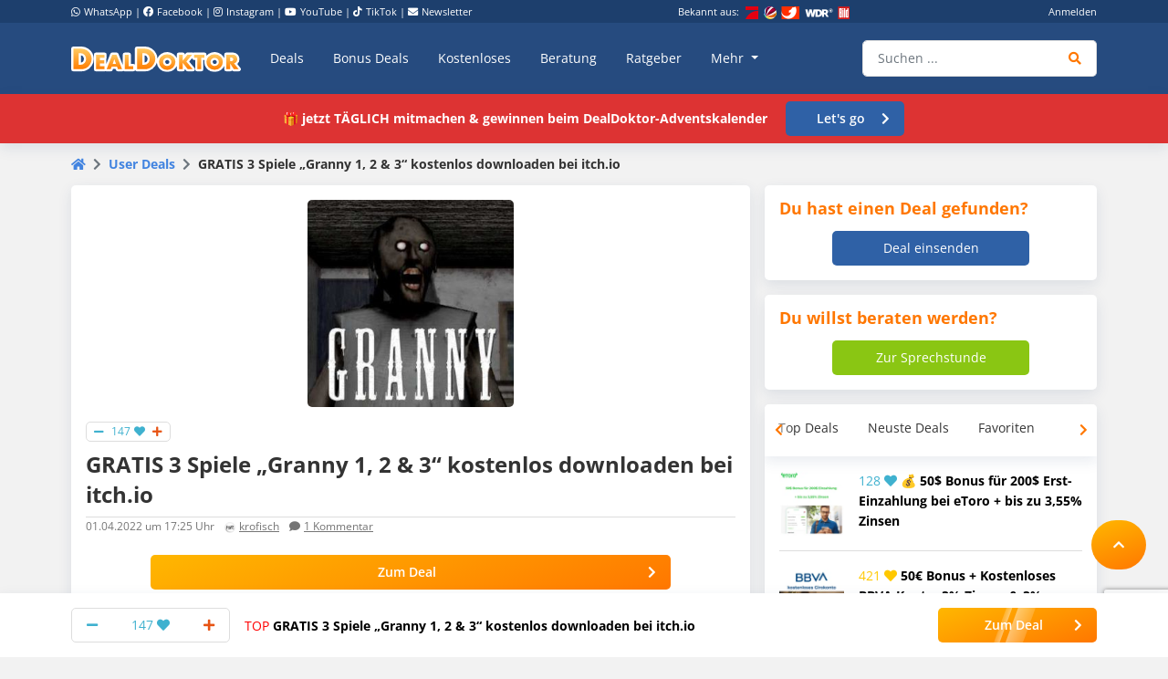

--- FILE ---
content_type: text/html; charset=UTF-8
request_url: https://www.dealdoktor.de/user-deals/gratis-3-spiele-granny-1-2-3-kostenlos-downloaden-bei-itch-io/
body_size: 23513
content:
<!doctype html>
<html lang="de">
<head>
    <meta charset="UTF-8">
    <meta name="viewport" content="width=device-width, initial-scale=1, shrink-to-fit=no, user-scalable=no">

    <meta name='robots' content='index, follow, max-image-preview:large, max-snippet:-1, max-video-preview:-1' />
	<style>img:is([sizes="auto" i], [sizes^="auto," i]) { contain-intrinsic-size: 3000px 1500px }</style>
	
	<!-- This site is optimized with the Yoast SEO plugin v24.9 - https://yoast.com/wordpress/plugins/seo/ -->
	<title>GRATIS 3 Spiele „Granny 1, 2 &amp; 3“ kostenlos downloaden bei itch.io</title>
	<meta name="description" content="Derzeit k&ouml;nnt ihr euch gleich 3 Spiele &bdquo;Granny 1, 2 &amp; 3&ldquo; kostenlos downloaden bei itch.io. &quot;Granny 1&quot;:" />
	<link rel="canonical" href="https://www.dealdoktor.de/user-deals/gratis-3-spiele-granny-1-2-3-kostenlos-downloaden-bei-itch-io/" />
	<meta property="og:locale" content="de_DE" />
	<meta property="og:type" content="article" />
	<meta property="og:title" content="GRATIS 3 Spiele „Granny 1, 2 &amp; 3“ kostenlos downloaden bei itch.io" />
	<meta property="og:description" content="Derzeit k&ouml;nnt ihr euch gleich 3 Spiele &bdquo;Granny 1, 2 &amp; 3&ldquo; kostenlos downloaden bei itch.io. &quot;Granny 1&quot;:" />
	<meta property="og:url" content="https://www.dealdoktor.de/user-deals/gratis-3-spiele-granny-1-2-3-kostenlos-downloaden-bei-itch-io/" />
	<meta property="og:site_name" content="Schnäppchen Blog mit Doktortitel • DealDoktor" />
	<meta property="article:publisher" content="https://www.facebook.com/DealDoktor/" />
	<meta property="article:modified_time" content="2025-10-14T20:05:36+00:00" />
	<meta property="og:image" content="https://www.dealdoktor.de/app/uploads/user_deals/1970039_1.jpg" />
	<meta property="og:image:width" content="616" />
	<meta property="og:image:height" content="353" />
	<meta property="og:image:type" content="image/jpeg" />
	<meta name="twitter:label1" content="Geschätzte Lesezeit" />
	<meta name="twitter:data1" content="3 Minuten" />
	<script type="application/ld+json" class="yoast-schema-graph">{"@context":"https://schema.org","@graph":[{"@type":"WebPage","@id":"https://www.dealdoktor.de/user-deals/gratis-3-spiele-granny-1-2-3-kostenlos-downloaden-bei-itch-io/","url":"https://www.dealdoktor.de/user-deals/gratis-3-spiele-granny-1-2-3-kostenlos-downloaden-bei-itch-io/","name":"GRATIS 3 Spiele „Granny 1, 2 &amp; 3“ kostenlos downloaden bei itch.io","isPartOf":{"@id":"https://www.dealdoktor.de/#website"},"primaryImageOfPage":{"@id":"https://www.dealdoktor.de/user-deals/gratis-3-spiele-granny-1-2-3-kostenlos-downloaden-bei-itch-io/#primaryimage"},"image":{"@id":"https://www.dealdoktor.de/user-deals/gratis-3-spiele-granny-1-2-3-kostenlos-downloaden-bei-itch-io/#primaryimage"},"thumbnailUrl":"https://www.dealdoktor.de/app/uploads/user_deals/1970039_1.jpg","datePublished":"2022-04-01T15:25:14+00:00","dateModified":"2025-10-14T20:05:36+00:00","description":"Derzeit k&ouml;nnt ihr euch gleich 3 Spiele &bdquo;Granny 1, 2 &amp; 3&ldquo; kostenlos downloaden bei itch.io. \"Granny 1\":","breadcrumb":{"@id":"https://www.dealdoktor.de/user-deals/gratis-3-spiele-granny-1-2-3-kostenlos-downloaden-bei-itch-io/#breadcrumb"},"inLanguage":"de","potentialAction":[{"@type":"ReadAction","target":["https://www.dealdoktor.de/user-deals/gratis-3-spiele-granny-1-2-3-kostenlos-downloaden-bei-itch-io/"]}]},{"@type":"ImageObject","inLanguage":"de","@id":"https://www.dealdoktor.de/user-deals/gratis-3-spiele-granny-1-2-3-kostenlos-downloaden-bei-itch-io/#primaryimage","url":"https://www.dealdoktor.de/app/uploads/user_deals/1970039_1.jpg","contentUrl":"https://www.dealdoktor.de/app/uploads/user_deals/1970039_1.jpg","width":616,"height":353},{"@type":"BreadcrumbList","@id":"https://www.dealdoktor.de/user-deals/gratis-3-spiele-granny-1-2-3-kostenlos-downloaden-bei-itch-io/#breadcrumb","itemListElement":[{"@type":"ListItem","position":1,"name":"DealDoktor Startseite","item":"https://www.dealdoktor.de/"},{"@type":"ListItem","position":2,"name":"User Deals","item":"https://www.dealdoktor.de/user-deals/"},{"@type":"ListItem","position":3,"name":"GRATIS 3 Spiele „Granny 1, 2 &amp; 3“ kostenlos downloaden bei itch.io"}]},{"@type":"WebSite","@id":"https://www.dealdoktor.de/#website","url":"https://www.dealdoktor.de/","name":"Schnäppchen Blog mit Doktortitel • DealDoktor","description":"Unser Herz schlägt für Schnäppchen!","publisher":{"@id":"https://www.dealdoktor.de/#organization"},"potentialAction":[{"@type":"SearchAction","target":{"@type":"EntryPoint","urlTemplate":"https://www.dealdoktor.de/?s={search_term_string}"},"query-input":{"@type":"PropertyValueSpecification","valueRequired":true,"valueName":"search_term_string"}}],"inLanguage":"de"},{"@type":"Organization","@id":"https://www.dealdoktor.de/#organization","name":"DealDoktor","url":"https://www.dealdoktor.de/","logo":{"@type":"ImageObject","inLanguage":"de","@id":"https://www.dealdoktor.de/#/schema/logo/image/","url":"https://www.dealdoktor.de/app/uploads/2013/10/DealDoktor-Logo.jpg","contentUrl":"https://www.dealdoktor.de/app/uploads/2013/10/DealDoktor-Logo.jpg","width":1700,"height":1302,"caption":"DealDoktor"},"image":{"@id":"https://www.dealdoktor.de/#/schema/logo/image/"},"sameAs":["https://www.facebook.com/DealDoktor/","https://www.instagram.com/dealdoktor_top_deals/","https://www.youtube.com/channel/UC84kr38yE9QXCfPWAP3J2hQ"]}]}</script>
	<!-- / Yoast SEO plugin. -->


<link rel='dns-prefetch' href='//cdnjs.cloudflare.com' />
<link rel="alternate" type="application/rss+xml" title="Schnäppchen Blog mit Doktortitel • DealDoktor &raquo; Feed" href="https://www.dealdoktor.de/feed/" />
<link rel="alternate" type="application/rss+xml" title="Schnäppchen Blog mit Doktortitel • DealDoktor &raquo; Kommentar-Feed" href="https://www.dealdoktor.de/comments/feed/" />
<link rel="alternate" type="application/rss+xml" title="Schnäppchen Blog mit Doktortitel • DealDoktor &raquo; GRATIS 3 Spiele „Granny 1, 2 &amp; 3“ kostenlos downloaden bei itch.io Kommentar-Feed" href="https://www.dealdoktor.de/user-deals/gratis-3-spiele-granny-1-2-3-kostenlos-downloaden-bei-itch-io/feed/" />
<style id='elasticpress-related-posts-style-inline-css' type='text/css'>
.editor-styles-wrapper .wp-block-elasticpress-related-posts ul,.wp-block-elasticpress-related-posts ul{list-style-type:none;padding:0}.editor-styles-wrapper .wp-block-elasticpress-related-posts ul li a>div{display:inline}

</style>
<style id='classic-theme-styles-inline-css' type='text/css'>
/*! This file is auto-generated */
.wp-block-button__link{color:#fff;background-color:#32373c;border-radius:9999px;box-shadow:none;text-decoration:none;padding:calc(.667em + 2px) calc(1.333em + 2px);font-size:1.125em}.wp-block-file__button{background:#32373c;color:#fff;text-decoration:none}
</style>
<style id='global-styles-inline-css' type='text/css'>
:root{--wp--preset--aspect-ratio--square: 1;--wp--preset--aspect-ratio--4-3: 4/3;--wp--preset--aspect-ratio--3-4: 3/4;--wp--preset--aspect-ratio--3-2: 3/2;--wp--preset--aspect-ratio--2-3: 2/3;--wp--preset--aspect-ratio--16-9: 16/9;--wp--preset--aspect-ratio--9-16: 9/16;--wp--preset--color--black: #000000;--wp--preset--color--cyan-bluish-gray: #abb8c3;--wp--preset--color--white: #ffffff;--wp--preset--color--pale-pink: #f78da7;--wp--preset--color--vivid-red: #cf2e2e;--wp--preset--color--luminous-vivid-orange: #ff6900;--wp--preset--color--luminous-vivid-amber: #fcb900;--wp--preset--color--light-green-cyan: #7bdcb5;--wp--preset--color--vivid-green-cyan: #00d084;--wp--preset--color--pale-cyan-blue: #8ed1fc;--wp--preset--color--vivid-cyan-blue: #0693e3;--wp--preset--color--vivid-purple: #9b51e0;--wp--preset--gradient--vivid-cyan-blue-to-vivid-purple: linear-gradient(135deg,rgba(6,147,227,1) 0%,rgb(155,81,224) 100%);--wp--preset--gradient--light-green-cyan-to-vivid-green-cyan: linear-gradient(135deg,rgb(122,220,180) 0%,rgb(0,208,130) 100%);--wp--preset--gradient--luminous-vivid-amber-to-luminous-vivid-orange: linear-gradient(135deg,rgba(252,185,0,1) 0%,rgba(255,105,0,1) 100%);--wp--preset--gradient--luminous-vivid-orange-to-vivid-red: linear-gradient(135deg,rgba(255,105,0,1) 0%,rgb(207,46,46) 100%);--wp--preset--gradient--very-light-gray-to-cyan-bluish-gray: linear-gradient(135deg,rgb(238,238,238) 0%,rgb(169,184,195) 100%);--wp--preset--gradient--cool-to-warm-spectrum: linear-gradient(135deg,rgb(74,234,220) 0%,rgb(151,120,209) 20%,rgb(207,42,186) 40%,rgb(238,44,130) 60%,rgb(251,105,98) 80%,rgb(254,248,76) 100%);--wp--preset--gradient--blush-light-purple: linear-gradient(135deg,rgb(255,206,236) 0%,rgb(152,150,240) 100%);--wp--preset--gradient--blush-bordeaux: linear-gradient(135deg,rgb(254,205,165) 0%,rgb(254,45,45) 50%,rgb(107,0,62) 100%);--wp--preset--gradient--luminous-dusk: linear-gradient(135deg,rgb(255,203,112) 0%,rgb(199,81,192) 50%,rgb(65,88,208) 100%);--wp--preset--gradient--pale-ocean: linear-gradient(135deg,rgb(255,245,203) 0%,rgb(182,227,212) 50%,rgb(51,167,181) 100%);--wp--preset--gradient--electric-grass: linear-gradient(135deg,rgb(202,248,128) 0%,rgb(113,206,126) 100%);--wp--preset--gradient--midnight: linear-gradient(135deg,rgb(2,3,129) 0%,rgb(40,116,252) 100%);--wp--preset--font-size--small: 13px;--wp--preset--font-size--medium: 20px;--wp--preset--font-size--large: 36px;--wp--preset--font-size--x-large: 42px;--wp--preset--spacing--20: 0.44rem;--wp--preset--spacing--30: 0.67rem;--wp--preset--spacing--40: 1rem;--wp--preset--spacing--50: 1.5rem;--wp--preset--spacing--60: 2.25rem;--wp--preset--spacing--70: 3.38rem;--wp--preset--spacing--80: 5.06rem;--wp--preset--shadow--natural: 6px 6px 9px rgba(0, 0, 0, 0.2);--wp--preset--shadow--deep: 12px 12px 50px rgba(0, 0, 0, 0.4);--wp--preset--shadow--sharp: 6px 6px 0px rgba(0, 0, 0, 0.2);--wp--preset--shadow--outlined: 6px 6px 0px -3px rgba(255, 255, 255, 1), 6px 6px rgba(0, 0, 0, 1);--wp--preset--shadow--crisp: 6px 6px 0px rgba(0, 0, 0, 1);}:where(.is-layout-flex){gap: 0.5em;}:where(.is-layout-grid){gap: 0.5em;}body .is-layout-flex{display: flex;}.is-layout-flex{flex-wrap: wrap;align-items: center;}.is-layout-flex > :is(*, div){margin: 0;}body .is-layout-grid{display: grid;}.is-layout-grid > :is(*, div){margin: 0;}:where(.wp-block-columns.is-layout-flex){gap: 2em;}:where(.wp-block-columns.is-layout-grid){gap: 2em;}:where(.wp-block-post-template.is-layout-flex){gap: 1.25em;}:where(.wp-block-post-template.is-layout-grid){gap: 1.25em;}.has-black-color{color: var(--wp--preset--color--black) !important;}.has-cyan-bluish-gray-color{color: var(--wp--preset--color--cyan-bluish-gray) !important;}.has-white-color{color: var(--wp--preset--color--white) !important;}.has-pale-pink-color{color: var(--wp--preset--color--pale-pink) !important;}.has-vivid-red-color{color: var(--wp--preset--color--vivid-red) !important;}.has-luminous-vivid-orange-color{color: var(--wp--preset--color--luminous-vivid-orange) !important;}.has-luminous-vivid-amber-color{color: var(--wp--preset--color--luminous-vivid-amber) !important;}.has-light-green-cyan-color{color: var(--wp--preset--color--light-green-cyan) !important;}.has-vivid-green-cyan-color{color: var(--wp--preset--color--vivid-green-cyan) !important;}.has-pale-cyan-blue-color{color: var(--wp--preset--color--pale-cyan-blue) !important;}.has-vivid-cyan-blue-color{color: var(--wp--preset--color--vivid-cyan-blue) !important;}.has-vivid-purple-color{color: var(--wp--preset--color--vivid-purple) !important;}.has-black-background-color{background-color: var(--wp--preset--color--black) !important;}.has-cyan-bluish-gray-background-color{background-color: var(--wp--preset--color--cyan-bluish-gray) !important;}.has-white-background-color{background-color: var(--wp--preset--color--white) !important;}.has-pale-pink-background-color{background-color: var(--wp--preset--color--pale-pink) !important;}.has-vivid-red-background-color{background-color: var(--wp--preset--color--vivid-red) !important;}.has-luminous-vivid-orange-background-color{background-color: var(--wp--preset--color--luminous-vivid-orange) !important;}.has-luminous-vivid-amber-background-color{background-color: var(--wp--preset--color--luminous-vivid-amber) !important;}.has-light-green-cyan-background-color{background-color: var(--wp--preset--color--light-green-cyan) !important;}.has-vivid-green-cyan-background-color{background-color: var(--wp--preset--color--vivid-green-cyan) !important;}.has-pale-cyan-blue-background-color{background-color: var(--wp--preset--color--pale-cyan-blue) !important;}.has-vivid-cyan-blue-background-color{background-color: var(--wp--preset--color--vivid-cyan-blue) !important;}.has-vivid-purple-background-color{background-color: var(--wp--preset--color--vivid-purple) !important;}.has-black-border-color{border-color: var(--wp--preset--color--black) !important;}.has-cyan-bluish-gray-border-color{border-color: var(--wp--preset--color--cyan-bluish-gray) !important;}.has-white-border-color{border-color: var(--wp--preset--color--white) !important;}.has-pale-pink-border-color{border-color: var(--wp--preset--color--pale-pink) !important;}.has-vivid-red-border-color{border-color: var(--wp--preset--color--vivid-red) !important;}.has-luminous-vivid-orange-border-color{border-color: var(--wp--preset--color--luminous-vivid-orange) !important;}.has-luminous-vivid-amber-border-color{border-color: var(--wp--preset--color--luminous-vivid-amber) !important;}.has-light-green-cyan-border-color{border-color: var(--wp--preset--color--light-green-cyan) !important;}.has-vivid-green-cyan-border-color{border-color: var(--wp--preset--color--vivid-green-cyan) !important;}.has-pale-cyan-blue-border-color{border-color: var(--wp--preset--color--pale-cyan-blue) !important;}.has-vivid-cyan-blue-border-color{border-color: var(--wp--preset--color--vivid-cyan-blue) !important;}.has-vivid-purple-border-color{border-color: var(--wp--preset--color--vivid-purple) !important;}.has-vivid-cyan-blue-to-vivid-purple-gradient-background{background: var(--wp--preset--gradient--vivid-cyan-blue-to-vivid-purple) !important;}.has-light-green-cyan-to-vivid-green-cyan-gradient-background{background: var(--wp--preset--gradient--light-green-cyan-to-vivid-green-cyan) !important;}.has-luminous-vivid-amber-to-luminous-vivid-orange-gradient-background{background: var(--wp--preset--gradient--luminous-vivid-amber-to-luminous-vivid-orange) !important;}.has-luminous-vivid-orange-to-vivid-red-gradient-background{background: var(--wp--preset--gradient--luminous-vivid-orange-to-vivid-red) !important;}.has-very-light-gray-to-cyan-bluish-gray-gradient-background{background: var(--wp--preset--gradient--very-light-gray-to-cyan-bluish-gray) !important;}.has-cool-to-warm-spectrum-gradient-background{background: var(--wp--preset--gradient--cool-to-warm-spectrum) !important;}.has-blush-light-purple-gradient-background{background: var(--wp--preset--gradient--blush-light-purple) !important;}.has-blush-bordeaux-gradient-background{background: var(--wp--preset--gradient--blush-bordeaux) !important;}.has-luminous-dusk-gradient-background{background: var(--wp--preset--gradient--luminous-dusk) !important;}.has-pale-ocean-gradient-background{background: var(--wp--preset--gradient--pale-ocean) !important;}.has-electric-grass-gradient-background{background: var(--wp--preset--gradient--electric-grass) !important;}.has-midnight-gradient-background{background: var(--wp--preset--gradient--midnight) !important;}.has-small-font-size{font-size: var(--wp--preset--font-size--small) !important;}.has-medium-font-size{font-size: var(--wp--preset--font-size--medium) !important;}.has-large-font-size{font-size: var(--wp--preset--font-size--large) !important;}.has-x-large-font-size{font-size: var(--wp--preset--font-size--x-large) !important;}
:where(.wp-block-post-template.is-layout-flex){gap: 1.25em;}:where(.wp-block-post-template.is-layout-grid){gap: 1.25em;}
:where(.wp-block-columns.is-layout-flex){gap: 2em;}:where(.wp-block-columns.is-layout-grid){gap: 2em;}
:root :where(.wp-block-pullquote){font-size: 1.5em;line-height: 1.6;}
</style>
<link rel='stylesheet' id='app-head-css' href='https://www.dealdoktor.de/build/app-head.ba7f1325.css?ver=401f199607d08cd060b0bfa24da2a38b' type='text/css' media='all' />
<link rel='stylesheet' id='app-css' href='https://www.dealdoktor.de/build/app.e2055e8c.css?ver=401f199607d08cd060b0bfa24da2a38b' type='text/css' media='all' />
<link rel='stylesheet' id='contact-form-7-css' href='https://www.dealdoktor.de/app/plugins/contact-form-7/includes/css/styles.css?ver=6.0.6' type='text/css' media='all' />
<link rel='stylesheet' id='go-pricing-styles-css' href='https://www.dealdoktor.de/app/plugins/go_pricing/assets/css/go_pricing_styles.css?ver=3.4' type='text/css' media='all' />
<style id='go-pricing-styles-inline-css' type='text/css'>
div.gw-go-footer-row a.deal-button, div.gw-go-footer-row a.deal-button:visited, div.gw-go-footer-row a.deal-button:active{
  color:#fff !important;
}
ul.gw-go-body > li .gw-go-body-cell{
   vertical-align: top;
}
</style>
<link rel='stylesheet' id='theme-my-login-css' href='https://www.dealdoktor.de/app/plugins/theme-my-login/assets/styles/theme-my-login.min.css?ver=7.1.12' type='text/css' media='all' />
<link rel='stylesheet' id='responsive-embeds-css' href='https://www.dealdoktor.de/app/plugins/tmx-optimize-wp/Resources/css/responsive-embeds.min.css?ver=1.9.0' type='text/css' media='all' />
<link rel='stylesheet' id='tmx-search-css' href='https://www.dealdoktor.de/app/plugins/tmx-search/Resources/css/autocomplete.css?ver=401f199607d08cd060b0bfa24da2a38b' type='text/css' media='all' />
<link rel='stylesheet' id='elasticpress-facets-css' href='https://www.dealdoktor.de/app/plugins/elasticpress/dist/css/facets-styles.css?ver=6bf8a1bf958961284a92' type='text/css' media='all' />
<script type="text/javascript" src="https://www.dealdoktor.de/wp/wp-includes/js/jquery/jquery.min.js?ver=3.7.1" id="jquery-core-js"></script>
<script type="text/javascript" src="https://www.dealdoktor.de/wp/wp-includes/js/jquery/jquery-migrate.min.js?ver=3.4.1" id="jquery-migrate-js"></script>
<script type="text/javascript" src="https://www.dealdoktor.de/build/app-head.ea6131ad.js?ver=1.0.0" id="app-head-js"></script>
<script type="text/javascript" id="gw-tweenmax-js-before">
/* <![CDATA[ */
var oldGS=window.GreenSockGlobals,oldGSQueue=window._gsQueue,oldGSDefine=window._gsDefine;window._gsDefine=null;delete(window._gsDefine);var gwGS=window.GreenSockGlobals={};
/* ]]> */
</script>
<script type="text/javascript" src="https://cdnjs.cloudflare.com/ajax/libs/gsap/1.11.2/TweenMax.min.js" id="gw-tweenmax-js"></script>
<script type="text/javascript" id="gw-tweenmax-js-after">
/* <![CDATA[ */
try{window.GreenSockGlobals=null;window._gsQueue=null;window._gsDefine=null;delete(window.GreenSockGlobals);delete(window._gsQueue);delete(window._gsDefine);window.GreenSockGlobals=oldGS;window._gsQueue=oldGSQueue;window._gsDefine=oldGSDefine;}catch(e){}
/* ]]> */
</script>
<script type="text/javascript" id="tsdk-js-js-extra">
/* <![CDATA[ */
var tsdk_data = {"context":{"dimensions":{"register":[],"status_code":200,"page_path":"https:\/\/www.dealdoktor.de\/user-deals\/gratis-3-spiele-granny-1-2-3-kostenlos-downloaden-bei-itch-io\/","signed_in":0,"content_label":"user-deals\/_detail\/1422626","content_id":"1422626","content_type":"userdeal","content_slug":"gratis-3-spiele-granny-1-2-3-kostenlos-downloaden-bei-itch-io","content_title":"GRATIS 3 Spiele \u201eGranny 1, 2 &amp; 3\u201c kostenlos downloaden bei itch.io","content_length":2963,"rating_score":147,"published_date":"2022-04-01T17:25:14+02:00","initial_published_date":"2022-04-02T17:23:18+02:00","modified_date":"2025-10-14T22:05:36+02:00","author_id":"27648","content_group":"posts"},"do_not_track":false},"config":{"version":"1.2.1","debug":false,"content_types":{"post":{"type":"post","label":"deals","group":"posts"},"attachment":{"type":"attachment","label":"medien","group":"posts"},"category":{"type":"category","label":"deal-kategorien","group":"terms"},"post_tag":{"type":"post_tag","label":"schlagworte","group":"terms"},"page":{"type":"page","label":"seiten","group":"posts"},"user":{"type":"user","label":"benutzer","group":null},"comment":{"type":"comment","label":"kommentare","group":null},"userdeal":{"type":"userdeal","label":"user-deals","group":"posts"},"userdealcat":{"type":"userdealcat","label":"user-deal-kategorien","group":"terms"},"magazin":{"type":"magazin","label":"ratgeber","group":"posts"},"magazincat":{"type":"magazincat","label":"ratgeber-kategorien","group":"terms"},"bonus":{"type":"bonus","label":"bonus-deals","group":"posts"},"bonuscat":{"type":"bonuscat","label":"bonus-deal-kategorien","group":"terms"},"shop":{"type":"shop","label":"shops","group":"terms"},"shop_category":{"type":"shop_category","label":"shop-kategorien","group":"terms"},"topic":{"type":"topic","label":"themenwelten","group":"terms"},"beratung":{"type":"beratung","label":"beratungsanfragen","group":"posts"},"beratungscat":{"type":"beratungscat","label":"beratungsanfrage-kategorien","group":"terms"},"coupon":{"type":"coupon","label":"gutscheine","group":"posts"},"secret":{"type":"secret","label":"secret-deals","group":"posts"}},"content_groups":["posts","terms"]}};
/* ]]> */
</script>
<script type="text/javascript" src="https://www.dealdoktor.de/app/plugins/tmx-tsdk/public/assets/tsdk.js?ver=1.0.0" id="tsdk-js-js"></script>
<link rel="https://api.w.org/" href="https://www.dealdoktor.de/wp-json/" /><link rel='shortlink' href='https://www.dealdoktor.de/?p=1422626' />
<link rel="alternate" title="oEmbed (JSON)" type="application/json+oembed" href="https://www.dealdoktor.de/wp-json/oembed/1.0/embed?url=https%3A%2F%2Fwww.dealdoktor.de%2Fuser-deals%2Fgratis-3-spiele-granny-1-2-3-kostenlos-downloaden-bei-itch-io%2F" />
<link rel="alternate" title="oEmbed (XML)" type="text/xml+oembed" href="https://www.dealdoktor.de/wp-json/oembed/1.0/embed?url=https%3A%2F%2Fwww.dealdoktor.de%2Fuser-deals%2Fgratis-3-spiele-granny-1-2-3-kostenlos-downloaden-bei-itch-io%2F&#038;format=xml" />
    <meta name="apple-mobile-web-app-capable" content="yes" />
    <meta name="apple-mobile-web-app-status-bar-style" content="black-translucent" />
            <meta name="apple-mobile-web-app-title" content="Schnäppchen Blog mit Doktortitel • DealDoktor" />
        <link rel="manifest" href="/manifest.json" />


    <link rel="apple-touch-icon" sizes="180x180" href="/images/favicon/apple-touch-icon.png">
    <link rel="icon" type="image/png" sizes="32x32" href="/images/favicon/favicon-32x32.png">
    <link rel="icon" type="image/png" sizes="16x16" href="/images/favicon/favicon-16x16.png">
    <link rel="manifest" href="/site.webmanifest">

                <script>
        function loadFbq() {
            fbq('track', 'PageView');
        }
    </script>
</head>
<body class="userdeal-template-default single single-userdeal postid-1422626">
<!-- PAGE -->
<div class="page">

    
        <!-- HEADER -->
        <div class="container-fluid bg-blue-400 d-none d-lg-block partner-projects">
            <div class="container pt-1 pb-1 text-small text-white">
                <div class="row">

                    <div class="col-7 d-none d-md-block">
                        <a href="https://www.whatsapp.com/channel/0029VaD4Q9VGk1FrgkHwS30L" rel="noopener" target="_blank" class="text-white"><i class="fab fa-whatsapp mr-1"></i>WhatsApp</a> |
                        <a href="https://www.facebook.com/DealDoktor/" rel="noopener" target="_blank" class="text-white"><i class="fab fa-facebook mr-1"></i>Facebook</a> |
                        <a href="https://instagram.com/dealdoktor_top_deals" rel="noopener" target="_blank" class="text-white"><i class="fab fa-instagram mr-1"></i>Instagram</a> |
                        <a href="https://www.youtube.com/c/dealdoktor" rel="noopener" target="_blank" class="text-white"><i class="fab fa-youtube mr-1"></i>YouTube</a> |
                        <a href="https://www.tiktok.com/@dealdoktor.de" rel="noopener" target="_blank" class="text-white"><i class="fab fa-tiktok mr-1"></i>TikTok</a> |
                        <a href="/newsletter" rel="noopener" target="_blank" class="text-white"><i class="fas fa-envelope mr-1"></i>Newsletter</a>
                    </div>

                    <div class="col-3 d-none d-md-block">
                        <span class="mr-1">Bekannt aus:</span>
                        <img height="14px" src="/images/bekannt-aus-logos.png" alt="ZDF, RTL, WDR, Sat1 und Bild">
                    </div>

                    <div class="col-6 col-md-2 text-right d-none d-lg-block">
                                                    <a data-toggle="modal" data-target="#login-modal" data-href="https://www.dealdoktor.de/api/loginModal" class="text-white">Anmelden</a>
                            <script type="text/javascript">
                                jQuery(document).ready(function () {
                                    jQuery("#login-modal").on("show.bs.modal", function(e) {
                                        var link = jQuery(e.relatedTarget);
                                        var href = link.attr("data-href");
                                        if (href) {
                                            link.removeAttr("data-href");
                                            jQuery(this).find(".modal-body").load(href);
                                        }
                                    });
                                });
                            </script>
                                            </div>
                </div>
            </div>
        </div>
        <!-- HEADER -->

        
            <!-- NAVBAR -->
            <div class="container-fluid navbar-wrapper">
                <div class="container position-relative site-branding">
                    <nav class="navbar navbar-main navbar-dark navbar-expand-xl">
                        <a class="navbar-brand" href="https://www.dealdoktor.de/" aria-label="DealDoktor.de" data-event-category="site-branding" data-event-label="header-home-logo-link">
                            <img src="/images/logo.svg" style="width: 186px;height: auto;" alt="DealDoktor.de Logo">
                        </a>

                                                    <a class="btn btn-rounded btn-navbar-mobile ml-auto mr-2 d-lg-none" data-toggle="modal" data-target="#login-modal" data-href="https://www.dealdoktor.de/api/loginModal" style="background-color: rgba(255, 255, 255, .2)">
                                <i class="fas fa-user text-white"></i>
                            </a>

                            <script type="text/javascript">
                                jQuery(document).ready(function () {
                                    jQuery("#login-modal").on("show.bs.modal", function(e) {
                                        var link = jQuery(e.relatedTarget);
                                        var href = link.attr("data-href");
                                        if (href) {
                                            link.removeAttr("data-href");
                                            jQuery(this).find(".modal-body").load(href);
                                        }
                                    });
                                });
                            </script>
                        
                        <button class="navbar-toggler" type="button" data-toggle="collapse" data-target="#navbarNav" aria-controls="navbarNav" aria-expanded="false" aria-label="Toggle navigation">
                            <span class="navbar-toggler-icon"></span>
                        </button>
                        <div class="collapse navbar-collapse" id="navbarNav">
                            
<ul class="navbar-nav mr-auto dd-main-navbar">
            <li class="nav-item">
                            <a class="nav-link  menu-item menu-item-type-custom menu-item-object-custom"                         href="https://www.dealdoktor.de/"
            
                   data-event-category="dd-main-navbar" data-event-label="main-navbar-deals">Deals</a>
                    </li>
            <li class="nav-item">
                            <a class="nav-link  menu-item menu-item-type-post_type_archive menu-item-object-bonus"             href="https://www.dealdoktor.de/bonus-deals/"
            
                   data-event-category="dd-main-navbar" data-event-label="main-navbar-bonus-deals">Bonus Deals</a>
                    </li>
            <li class="nav-item">
                            <a class="nav-link  menu-item menu-item-type-taxonomy menu-item-object-topic"             href="https://www.dealdoktor.de/themenwelten/gratis/"
            
                   data-event-category="dd-main-navbar" data-event-label="main-navbar-forfree">Kostenloses</a>
                    </li>
            <li class="nav-item">
                            <a class="nav-link  menu-item menu-item-type-post_type_archive menu-item-object-beratung"             href="https://www.dealdoktor.de/beratung/"
            
                   data-event-category="dd-main-navbar" data-event-label="main-navbar-ask-doctor">Beratung</a>
                    </li>
            <li class="nav-item">
                            <a class="nav-link  menu-item menu-item-type-post_type_archive menu-item-object-magazin"             href="https://www.dealdoktor.de/magazin/"
            
                   data-event-category="dd-main-navbar" data-event-label="main-navbar-magazin">Ratgeber</a>
                    </li>
            <li class="nav-item dropdown">
                            <a class="nav-link  menu-item menu-item-type-custom menu-item-object-custom dropdown-toggle"                         href="https://www.dealdoktor.de/#"
             role="button" data-toggle="dropdown" aria-haspopup="true" aria-expanded="false"
                data-event-category="dd-main-navbar" data-event-label="main-navbar-more">
                    Mehr
                </a>
                <div class="dropdown-menu">
                                            <a class=" menu-item menu-item-type-custom menu-item-object-custom dropdown-item"                         href="https://www.dealdoktor.de/themenwelten/"
            >Themenwelten</a>
                                            <a class=" menu-item menu-item-type-custom menu-item-object-custom dropdown-item"             href="https://www.dealdoktor.de/ueber-dealdoktor/"
            >Über DealDoktor</a>
                                    </div>
                    </li>
    </ul>

                            <form class="form-inline search searchform position-relative" action="/">
                                <div class="input-group w-100">
                                    <input type="search" value="" name="s" class="form-control autocomplete" placeholder="Suchen ..." aria-label="Suchen ..."
                                           data-event-category="searchform" data-event-label="navbar-search-submit-enter" data-event-action="enter">
                                    <div class="input-group-append">
                                        <button type="submit" class="btn btn-input" aria-label="Suche"
                                                data-event-category="searchform" data-event-label="navbar-search-submit-button"><i class="fas fa-search"></i></button>
                                    </div>
                                </div>
                            </form>

                            <div class="row d-md-none">
                                <div class="col-12 mt-3">
                                                                            


            <a href="/deal-einsenden/"   target="_self" class="btn btn-primary-gradient btn-block   "
            >Deal einsenden<i class="fas fa-plus"></i></a>
    
                                                                    </div>
                            </div>

                        </div>
                    </nav>
                    <a title="Zur Startseite" href="/" class="position-absolute d-none d-xxl-block" style="z-index: 20; height: 100px; width: 100px; bottom: 0; right: -110px;">
                        <img class="h-100" title="DealDoktor - Unser Herz schlägt für Schnäppchen" src="/images/dealdoktor-logo-head.png" alt="Der DealDoktor">
                    </a>
                </div>
            </div>
            <!-- NAVBAR -->

            <!-- PROMOTION BANNER -->
                <div class="container-fluid banner-promotion box box-top promotion-banner bg-secondary" style="background-color: #dd3333 !important;">
        <div class="container">
            <div class="row">
                <div class="col-12 align-self-center">
                    <div class="d-none d-lg-inline-block">
                        
                    </div>
                    <div class="d-inline-block">
                         <a href="https://www.dealdoktor.de/adventskalender/" title="🎁 jetzt TÄGLICH mitmachen &amp; gewinnen beim DealDoktor-Adventskalender" data-event-category="promotion-banner" data-event-label="promotion-title">🎁 jetzt TÄGLICH mitmachen &amp; gewinnen beim DealDoktor-Adventskalender</a>
                    </div>
                    <div class="d-none d-lg-inline-block">
                                                    
 

    <a href="https://www.dealdoktor.de/adventskalender/"  target="_blank" class="btn btn-deal btn-shine btn-secondary " data-event-category="promotion-banner" data-event-label="promotion-button" >Let&#039;s go</a>

                                            </div>
                </div>
            </div>
        </div>
    </div>

            <!-- PROMOTION BANNER -->

            
    
        
        
        <div class="container mt-3">
            
    

    <div class="row">
        <!-- BREADCRUMB -->
        <div class="col-12">
            <div class="row"><div class="col-12"><ul class="breadcrumb" id="breadcrumbs"><li class="breadcrumb-item"><a data-event-category="breadcrumbs" data-event-label="breadcrumb-home" href="https://www.dealdoktor.de/"><i class="fa fa-home"></i></a></li>  <li class="breadcrumb-item"><a data-event-category="breadcrumbs" data-event-label="breadcrumbs" href="https://www.dealdoktor.de/user-deals/">User Deals</a></li>  <li class="breadcrumb-item active">GRATIS 3 Spiele „Granny 1, 2 &amp; 3“ kostenlos downloaden bei itch.io</li></ul></div></div>
        </div>
        <!-- BREADCRUMB -->

        <!-- CONTENT -->
        <div class="col-12 col-lg-8 page-content">

            <!-- DEAL -->
            <div class="box box-deal box-xs-gapless" data-uuid="017fe5bb-0790-7004-bd19-4ac0538a0dd7">
                <!-- FLASH MESSAGES -->
                
                <div class="row">
                    <div class="col-6 offset-3 d-block col-md-4 offset-md-4 mb-3">
                        <a href="https://www.dealdoktor.de/goto/deal/429338/" target="_blank">
                                                            


                                                                                        
<img class="img-thumbnail " title="1970039_1" src="https://www.dealdoktor.de/app/uploads/user_deals/1970039_1-300x300.jpg" alt="1970039_1">

                                                    </a>
                    </div>
                    <div class="col-12">
                        <div class="row">
                            <div class="col-12">
                                
                                



<div class="voting " data-post-uuid="017fe5bb-0790-7004-bd19-4ac0538a0dd7" data-user-uuid="">
    <div class="voting-decrease"  data-event-category="voting-bar-control" data-event-label="voting-bar-down-button">
        <i class="fas fa-minus"></i>
    </div>
    <div class="voting-value voting-degree-15">147</div>
    <div class="voting-increase"  data-event-category="voting-bar-control" data-event-label="voting-bar-up-button">
        <i class="fas fa-plus"></i>
    </div>
</div>




                                
                                
                            </div>
                            <div class="col-12">
                                <h1 class="title">
                                    
                                    GRATIS 3 Spiele „Granny 1, 2 &amp; 3“ kostenlos downloaden bei itch.io
                                </h1>

                                

<div class="meta">
    <ul class="">

                
                                                

    <li>01.04.2022<span class="d-md-inline d-none"> um 17:25 Uhr</span></li>


                                        
                                                                                                                                                                                                                            


    <li class="meta-autor"><img src="https://www.dealdoktor.de/app/uploads/users/01496c2c-3588-7055-9300-ff91be05cb4e/f9ce17f93b20e3f92a5d916bfdec7100.jpg" alt="Avatar von krofisch"><a href="/users/01496c2c-3588-7055-9300-ff91be05cb4e/">krofisch</a></li>

                                        
                                        


            <li class="meta-comment "><a href="https://www.dealdoktor.de/user-deals/gratis-3-spiele-granny-1-2-3-kostenlos-downloaden-bei-itch-io/#comments" >1<span class="d-md-inline d-none"> Kommentar</span></a></li>
    

                                        

                                        

                                        
                                        </ul>
</div>
                                <div class="content">

                                    
                                        
 

    <a href="https://www.dealdoktor.de/goto/deal/429338/"  target="_blank" class="btn btn-deal btn-shine btn-primary-gradient btn-block mt-3 d-none d-md-block" data-event-category="box" data-event-label="deal-button" >Zum Deal</a>


                                    
                                    <p>Derzeit k&ouml;nnt ihr euch gleich <strong>3 Spiele &bdquo;Granny 1, 2 &amp; 3&ldquo; kostenlos downloaden</strong> bei <strong>itch.io.</strong></p>
<ul>
<li>&#8222;<strong>Granny 1</strong>&#8222;: <a href="https://www.dealdoktor.de/goto/deal/429338/" target="_blank" rel="nofollow sponsored">https://www.dealdoktor.de/goto/deal/429338/</a> 566 MB <div class="embed-responsive embed-responsive-16by9"><iframe class="embed-responsive-item"data-didomi-youtube-src="https://www.youtube-nocookie.com/embed/KxeDjw8crns" title="YouTube video player" frameborder="0" allowfullscreen></iframe></div></li>
<li>&#8222;<strong>Granny 2</strong>&#8222;: <a href="https://www.dealdoktor.de/goto/deal/429339/" target="_blank" rel="nofollow sponsored">https://www.dealdoktor.de/goto/deal/429339/</a> 489 MB <div class="embed-responsive embed-responsive-16by9"><iframe class="embed-responsive-item"data-didomi-youtube-src="https://www.youtube-nocookie.com/embed/E2HK4cxpQWM" title="YouTube video player" frameborder="0" allowfullscreen></iframe></div></li>
<li>&#8222;<strong>Granny 3</strong>&#8222;: <a href="https://www.dealdoktor.de/goto/deal/429340/" target="_blank" rel="nofollow sponsored">https://www.dealdoktor.de/goto/deal/429340/</a> 251 MB <div class="embed-responsive embed-responsive-16by9"><iframe class="embed-responsive-item"data-didomi-youtube-src="https://www.youtube-nocookie.com/embed/kFioaYSDklg" title="YouTube video player" frameborder="0" allowfullscreen></iframe></div></li>
</ul>
<p>Bei &bdquo;Granny 1, 2 &amp; 3&ldquo; handelt es sich um Horror-Spiele.</p>
<p>Plattform: Window</p>
<p>Alle 3 Game sind DRM-frei und kosten normalerweise 4,99$.</p>
<p>Im Steam-Store <a href="https://www.dealdoktor.de/goto/deal/429341/" target="_blank" rel="nofollow sponsored">https://www.dealdoktor.de/goto/deal/429341/</a> kostet jedes Spiel 3,99&euro;.</p>
<p>Meldet euch einfach an oder erstellt ein kostenloses itch.io-Konto, um auf dieses Spiel zuzugreifen. Ihr werdet dauerhaft Eigent&uuml;mer dieses Spiels. Ihr k&ouml;nnt es jederzeit herunterladen und bekommt auch Updates.</p>
<p>Viel Spa&szlig; und gute Unterhaltung.</p>
<p>Beschreibung:</p>
<p>Willkommen bei Granny.</p>
<p>Oma h&auml;lt dich in ihrem Haus eingesperrt und sie wird dich nicht gehen lassen.Du wachst in einem dunklen Raum auf, hast Kopfschmerzen und es f&uuml;hlt sich an, als h&auml;tte dich jemand in den Kopf geschlagen.Das einzige, was den Raum erhellt, ist Ihre Taschenlampe, die auf einem Tisch liegt.</p>
<p>Die Hauptt&uuml;r ist mit verschiedenen Schl&ouml;ssern bedeckt und jetzt m&uuml;ssen Sie das Haus durchsuchen und Schl&uuml;ssel und andere Gegenst&auml;nde finden, um die T&uuml;r zu entriegeln und aus diesem Haus zu entkommen.</p>
<p>Aber du musst vorsichtig sein, denn Oma h&ouml;rt alles und wenn du etwas auf den Boden fallen l&auml;sst oder auf einem knarrenden Boden gehst, wird sie anfangen, zu dem Ort zu rennen, an dem sie dieses Ger&auml;usch geh&ouml;rt hat.</p>
<p>Sie m&uuml;ssen auch auf ihre B&auml;renfallen und andere Dinge achten, die im Dunkeln lauern, wie zum Beispiel ihre Haustiere.</p>
<p>Du kannst dich in Kleiderschr&auml;nken und S&auml;rgen verstecken, aber sei vorsichtig, dass sie dich nicht dort sieht, wo du dich versteckst.</p>
<p>Es gibt einen anderen Weg, um zu entkommen.</p>
<p>An der Unterseite dieses Hauses befindet sich eine Garage. In der Garage steht ein altes Auto. Wenn Sie es schaffen, es zu starten und das Garagentor zu &ouml;ffnen, k&ouml;nnen Sie auf diese Weise entkommen.</p>
<p>Sie k&ouml;nnen sich vor Oma sch&uuml;tzen, indem Sie eine der beiden verschiedenen Arten von Waffen verwenden, die Sie im Haus finden k&ouml;nnen. Aber es h&auml;lt sie nur f&uuml;r eine Weile auf. Aber es lohnt sich.</p>
<p>Es gibt f&uuml;nf verschiedene Schwierigkeitsgrade.Extrem, hart, normal, einfach und &uuml;bungsreich.</p>
<p>Wenn du im &Uuml;bungsmodus spielst, bist du ohne Oma im Haus und hast die M&ouml;glichkeit, verschiedene Dinge ohne gr&ouml;&szlig;ere Schwierigkeiten auszuprobieren. Aber das Haus ist nicht ganz frei von Gefahren.</p>
<p>Oma gibt dir f&uuml;nf Tage im Haus, aber du kannst einen zus&auml;tzlichen Tag verdienen, wenn du etwas f&uuml;r sie tust.Wenn Sie nach dem letzten Tag nicht entkommen konnten&#8230; nun, wahrscheinlich k&ouml;nnen Sie herausfinden, was dann passiert.</p>
<p>Viel Gl&uuml;ck!</p>
<p>Eingetragen mit der DealDoktor App f&uuml;r Android.</p>


                                    
                                    
                                        
 

    <a href="https://www.dealdoktor.de/goto/deal/429338/"  target="_blank" class="btn btn-deal btn-shine btn-primary-gradient btn-block mt-3 d-none d-md-block" >Zum Deal</a>


                                                                        
                                </div>
                                                                    <p>
                                        <small>
                                            <em>
                                                <p>Wenn du über einen Link auf dieser Seite ein Produkt kaufst, erhalten wir oftmals eine kleine Provision als Vergütung. Für dich entstehen dabei keinerlei Mehrkosten und dir bleibt frei wo du bestellst. Diese Provisionen haben in keinem Fall Auswirkung auf unsere Beiträge. Zu den Partnerprogrammen und Partnerschaften gehört unter anderem eBay und das Amazon PartnerNet. Als Amazon-Partner verdienen wir an qualifizierten Verkäufen.</p>
                                            </em>
                                        </small>
                                    </p>
                                
                                

                            </div>
                        </div>
                    </div>
                </div>
            </div>
            <!-- DEAL -->

                        <div class="fixed-content fixed-content-publift publift-wrapper" id="fixed-content-2648" style="margin-bottom: 15px; max-width: 100%;">
                    <div class="fixed-publift-2648"
                            style="display: inline-block; width: 100%; height: 200px;"
                            data-fuse="23209577078"
        >
        </div>
    </div>

    <script>
        if (typeof $ == 'undefined') {
            var $ = jQuery;
        }
        window.didomiOnReady = window.didomiOnReady || [];
        window.didomiOnReady.push(function (Didomi) {
            $('.fc-didomi-status').each(function() {
                $(this).text('Didomi geladen');
            });
            if (Didomi.isConsentRequired()) {
                Didomi.getObservableOnUserConsentStatusForVendor('c:publift-nZiiaREZ')
                    .subscribe(function (consentStatusForVendor) {
                        // The consent status for the vendor has changed
                        if (consentStatusForVendor === true) {
                            $('.fc-didomi-publift-consent').each(function() {
                                $(this).text('Publift consent: Ja');
                            });
                        } else if (consentStatusForVendor === false) {
                            $('.fc-didomi-publift-consent').each(function() {
                                $(this).text('Publift consent: Nein');
                            });
                        }
                    });
            } else {
                $('.fc-didomi-status').each(function() {
                    $(this).text('Didomi geladen. Keine Zustimmung erforderlich (Nicht EU-Land)');
                });
            }
        });
    </script>


            <!-- AUTHOR -->
            
                                        
                                        
                                                    <!-- AUTHOR -->

            <!-- COMMENTS -->
            <div class="box box-xs-gapless mb-3" id="comments" style="overflow: unset;">
                <div class="row">
                    <div class="col-7">
                        <span class="h2">Kommentare (1)</span>
                    </div>
                                            <div class="col-5 text-right">
                            <a href="#write-comment">Kommentar schreiben</a>
                        </div>
                                    </div>

                <div id="comment-list">
                    <ul class="comments">
                        <!-- COMMENTS LIST -->
                        
    


        <li class="comment row single-comment  " id="comment-2050966" data-id="2050966" data-uuid="017fec3f-cab0-7148-8c6f-8341eabc08c9">
    <div class="col-2">
        <a href="#">
            <div class="img-user-avatar-wrapper">
                <a href="/users/015530f9-f700-70d3-9e4b-f446f37b51d1/">
                    <img class="img-user-avatar voting-degree-1 border-3" src="/images/avatar-default.jpg" alt="Avatar von Km_murkser">
                </a>
            </div>
        </a>
    </div>

    <div class="col-10">
        <div class="row">
            <div class="col-6">
                                    <a class="comment-author" href="/users/015530f9-f700-70d3-9e4b-f446f37b51d1/">
                        Km_murkser
                                                    <small class="ml-1 font-weight-normal voting-degree-1">Studi</small>
                                            </a>
                            </div>
            <div class="col-6 text-right">
                <div class="meta">
                    <ul>
                                                    <li><a href="https://play.google.com/store/apps/details?id=de.dealdoktor.app" rel="nofollow" target="_blank"><i class="fab fa-android"></i></a></li>
                                                <li>02.04.2022, 21:47</li>
                                                    <li>
                                <a class="copy-comment-urls" data-clipboard-text="https://www.dealdoktor.de/user-deals/gratis-3-spiele-granny-1-2-3-kostenlos-downloaden-bei-itch-io/?comment=2050966#comment-2050966"
                                   data-toggle="tooltip" data-trigger="manual" data-placement="bottom" title="Link zum Kommentar kopiert!"
                                >
                                    <i class="fas fa-share-alt"></i>
                                </a>
                            </li>
                                            </ul>
                </div>
            </div>
        </div>
                <div class="content">
            <p>Haha die Granny Spiele sind schon ein bisschen Kult mittlerweile. Cool</p>

        </div>

                    <div class="comment-images" data-commentid="2050966">
                

                            </div>
        
        
        <div class="meta meta-navigation">
            <ul>
                                    <li>
                                                    <a class="comment-reply-link"
                               href="/user-deals/gratis-3-spiele-granny-1-2-3-kostenlos-downloaden-bei-itch-io/#comment-2050966"
                               data-commentid="2050966"
                               data-commentauthor="Km_murkser"
                               data-postid="1422626"
                               data-belowelement="comment-2050966"
                               data-respondelement="comment"
                               data-replyto="Antworte auf Km_murkser"
                               aria-label="Antworte auf Km_murkser"
                            >
                                Antworten
                            </a>
                                            </li>
                
                
                                                    <li class="meta-like ">
                        <a href="javascript:void(0);"
                           class="comment-like"
                           >
                            0
                        </a>
                    </li>
                
                
                            </ul>
        </div>
    </div>
</li>
</li><!-- #comment-## -->

                        <!-- COMMENTS LIST -->
                    </ul>
                </div>
                            </div>
            <!-- COMMENTS -->

            <!-- PAGINATION -->
                        <!-- PAGINATION -->

                                                                                <!-- COMMENT FORM -->
                <div id="comment-form-wrapper">
                    <div class="box box-xs-gapless mb-3 col-12">

                        <div class="row">
                            <div class="col-12">
                                <span class="h2" id="write-comment">Kommentar schreiben</span>
                            </div>
                        </div>

                        <div class="row">
                            <div class="col-2">
                                <a href="#">
                                    <div class="img-user-avatar-wrapper">
                                        <img class="img-user-avatar voting-degree-4" src="/images/avatar-default.jpg" alt="Der Avatar des 'Benutzers' ">
                                    </div>
                                </a>
                            </div>

                            <div class="col-10 wrap-comment-form">
                                	<div id="respond" class="comment-respond">
		<span id="reply-title" class="comment-reply-title h3"> <small><a rel="nofollow" id="cancel-comment-reply-link" href="/user-deals/gratis-3-spiele-granny-1-2-3-kostenlos-downloaden-bei-itch-io/#respond" style="display:none;">Abbrechen</a></small></span>
            <p class="respond-must-login">Du musst <a href="https://www.dealdoktor.de/login/?redirect_to=https%3A%2F%2Fwww.dealdoktor.de%2Fuser-deals%2Fgratis-3-spiele-granny-1-2-3-kostenlos-downloaden-bei-itch-io%2F">eingeloggt sein</a> um einen Kommentar zu schreiben.</p>
        	</div><!-- #respond -->
	
                            </div>
                        </div>
                    </div>
                </div>
                        <!-- COMMENT FORM -->

            

        </div>
        <!-- CONTENT -->

        <!-- SIDEBAR -->
        <div class="col-lg-4 page-sidebar">
            
<!-- SIDEBAR -->

<div class="widget_tmx-dd-dealdoktor-widget">
<!-- USER DEAL WIDGET -->
<div class="box box-widget box-xs-gapless">

    

    <span class="widget-title">Du hast einen Deal gefunden?</span>

    <div class="row">
        <div class="col-8 offset-2">
            


            <a href="/deal-einsenden/"   target="_self" class="btn btn-secondary btn-block   " data-event-category="widget_tmx-dd-dealdoktor-widget" data-event-label="dd-widget-send-deal-button">Deal einsenden</a>
    
        </div>
    </div>
</div>
<!-- USER DEAL WIDGET -->

<!-- USER DEAL WIDGET -->
<div class="box box-widget box-xs-gapless">

    

    <span class="widget-title">Du willst beraten werden?</span>

    <div class="row">
        <div class="col-8 offset-2">
            


            <a href="/frag-den-doktor/"   target="_self" class="btn btn-green btn-block   " data-event-category="widget_tmx-dd-dealdoktor-widget" data-event-label="dd-widget-ask-doctor-button">Zur Sprechstunde</a>
    
        </div>

    </div>
</div>
<!-- USER DEAL WIDGET -->
</div>

<!-- DEAL LIST -->
<div class="box box-widget box-xs-gapless widget-topdeals" data-user-uuid="">
    <!-- TABBAR -->
    



    <!-- TABBAR -->
    <div id="tabbar-51977144" class="swiper tabbar-wrapper tabbar-boxed-wrapper ">
        <div class="tabbar">
            
                                                
                                
                                    <div class="tabbar-item" data-target="#sidebar-top-deals" >
                        <a                                 >Top Deals</a>
                    </div>
                
            
                                                
                                
                                    <div class="tabbar-item" data-target="#sidebar-new-deals" >
                        <a                                 >Neuste Deals</a>
                    </div>
                
            
                                                
                                
                                    <div class="tabbar-item" data-target="#sidebar-favorite-deals" >
                        <a                                 >Favoriten</a>
                    </div>
                
                    </div>

        <div class="tabbar-nav">
            <button class="tabbar-nav-next" >
                <i class="fas fa-chevron-right"></i>
            </button>
            <button class="tabbar-nav-prev" >
                <i class="fas fa-chevron-left"></i>
            </button>
        </div>
    </div>
    <!-- TABBAR -->

    
        <script type="text/javascript">

            jQuery(document).ready(function () {

                jQuery('#tabbar-51977144').find('.tabbar-item').each(function (i) {
                    var item = jQuery(this);
                    var targetId = item.data('target');

                    if (i === 0) {
                        item.addClass('active');
                        jQuery(targetId).show();
                    } else {
                        item.removeClass('active');
                        jQuery(targetId).hide();
                    }
                });

                jQuery('#tabbar-51977144').find('.tabbar-item').click(function () {
                    jQuery('#tabbar-51977144').find('.tabbar-item').each(function () {
                        var item = jQuery(this);
                        var targetId = item.data('target');

                        item.removeClass('active');
                        jQuery(targetId).hide();
                    });

                    jQuery(this).addClass('active');
                    jQuery(jQuery(this).data('target')).show();
                });

                if ( window.location.hash.match(/tabbar-id=([^&]+)/) && window.location.hash.match(/tab=([^&]+)/) && typeof parseInt(window.location.hash.match(/tab=([^&]+)/)[1]) === "number" ) {
                    if (window.location.hash.match(/tabbar-id=([^&]+)/)[1] == 'tabbar-51977144') {

                        jQuery('#tabbar-51977144').find('.tabbar-item').each(function (i) {
                            var item = jQuery(this);
                            var targetId = item.data('target');

                            if ((i + 1) === parseInt(window.location.hash.match(/tab=([^&]+)/)[1])) {
                                item.addClass('active');
                                jQuery(targetId).show();
                            } else {
                                item.removeClass('active');
                                jQuery(targetId).hide();
                            }
                        });

                        new Swiper('#tabbar-51977144', {
                            slidesPerView:'auto',
                            loop:false,
                            watchOverflow:!0,
                            activeIndex:2,
                            initialSlide: 0,
                            centeredSlidesBounds: true,
                            slideClass: 'tabbar-item',
                            wrapperClass: 'tabbar',
                            navigation: {
                                nextEl: '.tabbar-nav-next',
                                prevEl: '.tabbar-nav-prev',
                            },
                        }).slideTo(parseInt(window.location.hash.match(/tab=([^&]+)/)[1]) - 1);
                    }
                } else {
                    new Swiper('#tabbar-51977144', {
                        slidesPerView:'auto',
                        loop:false,
                        watchOverflow:!0,
                        activeIndex:2,
                        initialSlide: 0,
                        centeredSlidesBounds: true,
                        slideClass: 'tabbar-item',
                        wrapperClass: 'tabbar',
                        navigation: {
                            nextEl: '.tabbar-nav-next',
                            prevEl: '.tabbar-nav-prev',
                        },
                    })
                }
            });

        </script>

    

    <!-- TABBAR -->

    <div id="sidebar-top-deals">
        <ul class="list list-deal">
                                                <li class="row">
                        <div class="col-3">
                            <a href="https://www.dealdoktor.de/etoro/">
                                                                                                                                                                                                    


                                                                                        
<img class="img-thumbnail " title="Etoro_Beitragsbild" src="https://www.dealdoktor.de/app/uploads/2025/12/Etoro_Beitragsbild-300x300.png" alt="Thumbnail 💰 50$ Bonus für 200$ Erst-Einzahlung bei eToro + bis zu 3,55% Zinsen">

                            </a>
                        </div>

                        
                        <div class="col-9">
                            <span class="h5 title">
                                <a href="https://www.dealdoktor.de/etoro/">
                                    <span class="prefix voting-inline voting-degree-13">128</span>
                                    💰 50$ Bonus für 200$ Erst-Einzahlung bei eToro + bis zu 3,55% Zinsen
                                </a>
                            </span>
                        </div>
                    </li>
                                    <li class="row">
                        <div class="col-3">
                            <a href="https://www.dealdoktor.de/bbva-bonus-deal/">
                                                                                                                                                                                                    


                                                                                        
<img class="img-thumbnail " title="BBVA_Konto" src="https://www.dealdoktor.de/app/uploads/2025/12/BBVA_Konto-300x300.png" alt="Thumbnail 50€ Bonus + Kostenloses BBVA Konto: 3% Zinsen &amp; 3% Cashback">

                            </a>
                        </div>

                        
                        <div class="col-9">
                            <span class="h5 title">
                                <a href="https://www.dealdoktor.de/bbva-bonus-deal/">
                                    <span class="prefix voting-inline voting-degree-42">421</span>
                                    50€ Bonus + Kostenloses BBVA Konto: 3% Zinsen & 3% Cashback
                                </a>
                            </span>
                        </div>
                    </li>
                                    <li class="row">
                        <div class="col-3">
                            <a href="https://www.dealdoktor.de/advanzia-mastercard-gold/">
                                                                                                                                                                                                    


                                                                                        
<img class="img-thumbnail " title="Advanzia_Gewinnspiel_Beitragsbild" src="https://www.dealdoktor.de/app/uploads/2025/11/Advanzia_Gewinnspiel_Beitragsbild-300x300.png" alt="Advanzia Mastercard Gewinnspiel">

                            </a>
                        </div>

                        
                        <div class="col-9">
                            <span class="h5 title">
                                <a href="https://www.dealdoktor.de/advanzia-mastercard-gold/">
                                    <span class="prefix voting-inline voting-degree-100">3135</span>
                                    50€ Startguthaben + 100% gebührenfreie Advanzia Mastercard Gold 🎉  + jetzt Tickets für das Champions League Finale gewinnen!
                                </a>
                            </span>
                        </div>
                    </li>
                                    <li class="row">
                        <div class="col-3">
                            <a href="https://www.dealdoktor.de/loreal-paris-mini-adventskalender/">
                                                                                                                                                                                                    


                                                                                        
<img class="img-thumbnail " title="91pExpFxDuL._AC_SL1500_" src="https://www.dealdoktor.de/app/uploads/2025/12/91pExpFxDuL._AC_SL1500_-300x300.jpg" alt="Thumbnail 💄 L&#039;Oréal Paris Mini-Adventskalender 2025 nur 19,99€ (statt 50€) - Originalprodukte mit viel höherem Gesamtwert">

                            </a>
                        </div>

                        
                        <div class="col-9">
                            <span class="h5 title">
                                <a href="https://www.dealdoktor.de/loreal-paris-mini-adventskalender/">
                                    <span class="prefix voting-inline voting-degree-11">110</span>
                                    💄 L'Oréal Paris Mini-Adventskalender 2025 nur 19,99€ (statt 50€) - Originalprodukte mit viel höherem Gesamtwert
                                </a>
                            </span>
                        </div>
                    </li>
                                    <li class="row">
                        <div class="col-3">
                            <a href="https://www.dealdoktor.de/la-dolce-vita-worldee/">
                                                                                                                                                                                                    


                                                                                        
<img class="img-thumbnail " title="Italien" src="https://www.dealdoktor.de/app/uploads/2025/12/Italien-300x300.jpg" alt="Häuser in Montepulciano">

                            </a>
                        </div>

                        
                        <div class="col-9">
                            <span class="h5 title">
                                <a href="https://www.dealdoktor.de/la-dolce-vita-worldee/">
                                    <span class="prefix voting-inline voting-degree-23">234</span>
                                    🌅 Mit dem Auto durch Italiens Natur: 7 Nächte inkl. Flug ab 527€ p.P.
                                </a>
                            </span>
                        </div>
                    </li>
                                    </ul>

        


            <a href="/themenwelten/top-deals/"   target="_self" class="btn btn-secondary   btn-boxed ">Alle anzeigen</a>
    

    </div>

    <div id="sidebar-new-deals">

        <ul class="list list-deal">
                                                <li class="row">
                        <div class="col-3">
                            <a href="https://www.dealdoktor.de/adventskalender-tuerchen-17/">
                                                                                                                                                                                                    


                                                                                        
<img class="img-thumbnail " title="Govee_Produktpaket" src="https://www.dealdoktor.de/app/uploads/2024/12/Govee_Produktpaket-300x300.png" alt="Thumbnail 🎁 DealDoktor Adventskalender - Türchen 17: Govee Produktpaket gewinnen">

                            </a>
                        </div>

                        
                        <div class="col-9">
                            <span class="h5 title">
                                <a href="https://www.dealdoktor.de/adventskalender-tuerchen-17/">
                                    <span class="prefix voting-inline voting-degree-100">3552</span>
                                    🎁 DealDoktor Adventskalender - Türchen 17: Govee Produktpaket gewinnen
                                </a>
                            </span>
                        </div>
                    </li>
                                    <li class="row">
                        <div class="col-3">
                            <a href="https://www.dealdoktor.de/opel-corsa-direct-injection-automatik/">
                                                                                                                                                                                                    


                                                                                        
<img class="img-thumbnail " title="Opel_Corsa_Direct_Injection_Automatik_Beitragsbild" src="https://www.dealdoktor.de/app/uploads/2025/06/Opel_Corsa_Direct_Injection_Automatik_Beitragsbild-300x300.png" alt="Opel Corsa Direct Injection Automatik">

                            </a>
                        </div>

                        
                        <div class="col-9">
                            <span class="h5 title">
                                <a href="https://www.dealdoktor.de/opel-corsa-direct-injection-automatik/">
                                    <span class="prefix voting-inline voting-degree-41">411</span>
                                    Privat- &amp;amp; Gewerbeleasing: Opel Corsa Direct Injection 1.2 Turbo Automatik für eff. 172,30€/Monat – sofort verfügbar
                                </a>
                            </span>
                        </div>
                    </li>
                                    <li class="row">
                        <div class="col-3">
                            <a href="https://www.dealdoktor.de/adventskalender-tuerchen-16/">
                                                                                                                                                                                                    


                                                                                        
<img class="img-thumbnail " title="Tuer_16" src="https://www.dealdoktor.de/app/uploads/2024/12/Tuer_16-300x300.png" alt="Thumbnail 🎁 DealDoktor Adventskalender - Türchen 16: WORX Bohrhammer &amp;amp; Deuter Rucksack zu gewinnen!">

                            </a>
                        </div>

                        
                        <div class="col-9">
                            <span class="h5 title">
                                <a href="https://www.dealdoktor.de/adventskalender-tuerchen-16/">
                                    <span class="prefix voting-inline voting-degree-100">3734</span>
                                    🎁 DealDoktor Adventskalender - Türchen 16: WORX Bohrhammer &amp;amp; Deuter Rucksack zu gewinnen!
                                </a>
                            </span>
                        </div>
                    </li>
                                    <li class="row">
                        <div class="col-3">
                            <a href="https://www.dealdoktor.de/mobilfunk-de/">
                                                                                                                                                                                                    


                                                                                        
<img class="img-thumbnail " title="mobilfunk.de_Tarife" src="https://www.dealdoktor.de/app/uploads/2025/12/mobilfunk.de_Tarife-300x300.jpg" alt="mobilfunk.de TOP 5G Allnet Flat Tarife ab 6,99€ monatlich">

                            </a>
                        </div>

                        
                        <div class="col-9">
                            <span class="h5 title">
                                <a href="https://www.dealdoktor.de/mobilfunk-de/">
                                    <span class="prefix voting-inline voting-degree-12">117</span>
                                    mobilfunk.de Launch: 25GB Allnet für 6,99€ + 0€ Anschlusspreis
                                </a>
                            </span>
                        </div>
                    </li>
                                    <li class="row">
                        <div class="col-3">
                            <a href="https://www.dealdoktor.de/apple-airpods-4-anc-freenet-vodafone/">
                                                                                                                                                                                                    


                                                                                        
<img class="img-thumbnail " title="Apple_AirPods_4_ANC_mit_freenet_Vodafone_Logo" src="https://www.dealdoktor.de/app/uploads/2025/12/Apple_AirPods_4_ANC_mit_freenet_Vodafone_Logo-300x300.jpg" alt="Thumbnail 🎧 Apple AirPods 4 ANC für 2,95€ inkl. Versand + 50GB 5G/LTE Vodafone Allnet für 14,99€/Monat (freenet Vodafone)">

                            </a>
                        </div>

                        
                        <div class="col-9">
                            <span class="h5 title">
                                <a href="https://www.dealdoktor.de/apple-airpods-4-anc-freenet-vodafone/">
                                    <span class="prefix voting-inline voting-degree-12">116</span>
                                    🎧 Apple AirPods 4 ANC für 2,95€ inkl. Versand + 50GB 5G/LTE Vodafone Allnet für 14,99€/Monat (freenet Vodafone)
                                </a>
                            </span>
                        </div>
                    </li>
                                    </ul>

    </div>

    <div id="sidebar-favorite-deals">
        <ul class="list list-deal">
                    <div class="favorites-not-logged-in">
                <p>Als angemeldeter Besucher kannst du deine Lieblings-Deals mit dem Sternchen <i class="fas fa-star"></i> als Favorit speichern.</p>
                <div class="box box-info box-info-update box-boxed">Um die Favoriten zu nutzen, <a href="#" data-toggle="modal" data-target="#login-modal" data-href="https://www.dealdoktor.de/api/loginModal">logge dich bitte ein</a>.</div>
            </div>
                </ul>
            </div>
</div>
<!-- DEAL LIST -->
<!-- BONUS DEAL LIST -->
<div class="box box-widget box-xs-gapless bonus-deal-side-widget">

    

    <span class="widget-title">Bonus Deals</span>

    <p>
        Du willst nicht nur einen richtig guten Deal machen,
        sondern dafür auch noch mit einem Bonus belohnt werden? Dann bist du hier genau richtig.
    </p>

    <ul class="list list-deal">
                <li class="row">
            <div class="col-3">
                <div class="box box-small box-text box-secondary">
                    <span class="font-weight-bold">+200&euro;</span>
                </div>
            </div>
            <div class="col-9">
                <span class="h5 title"><a href="/bonus-deals/#id=019b1251-0826-72d8-8f35-28d13079a8ba" data-event-category="bonus-deal-side-widget" data-event-label="dd-widget-bd Yello Strom: Du hast ein Smart Meter? 🚀500€ Boni!🚀"><span class="text-orange">Yello Strom: Du hast ein Smart Meter? 🚀500€</span> Boni!🚀</a></span>
            </div>
        </li>
                <li class="row">
            <div class="col-3">
                <div class="box box-small box-text box-secondary">
                    <span class="font-weight-bold">+50&euro;</span>
                </div>
            </div>
            <div class="col-9">
                <span class="h5 title"><a href="/bonus-deals/#id=019b0d15-f4ac-7287-a0d4-3b778ec319b8" data-event-category="bonus-deal-side-widget" data-event-label="dd-widget-bd BBVA-Girokonto: 50€ Bonus + 3% Zinsen &amp; Cashback"><span class="text-orange">BBVA-Girokonto: 50€</span> <span class="text-orange">Bonus</span> + 3% Zinsen &amp; Cashback</a></span>
            </div>
        </li>
                <li class="row">
            <div class="col-3">
                <div class="box box-small box-text box-secondary">
                    <span class="font-weight-bold">+40&euro;</span>
                </div>
            </div>
            <div class="col-9">
                <span class="h5 title"><a href="/bonus-deals/#id=019b0c90-b5ec-70fd-b165-678735a4d9e5" data-event-category="bonus-deal-side-widget" data-event-label="dd-widget-bd Bforbank: 40€ Bonus vom Doc + bis zu 100€ von der Bank"><span class="text-orange">Bforbank: 40€ Bonus vom Doc + bis zu 100€</span> von der Bank</a></span>
            </div>
        </li>
                <li class="row">
            <div class="col-3">
                <div class="box box-small box-text box-secondary">
                    <span class="font-weight-bold">+200&euro;</span>
                </div>
            </div>
            <div class="col-9">
                <span class="h5 title"><a href="/bonus-deals/#id=01931f27-29b5-7143-9181-9727fd3210bf" data-event-category="bonus-deal-side-widget" data-event-label="dd-widget-bd PŸUR Bonus Deal">PŸUR <span class="text-orange">Bonus Deal</span></a></span>
            </div>
        </li>
                <li class="row">
            <div class="col-3">
                <div class="box box-small box-text box-secondary">
                    <span class="font-weight-bold">+50&euro;</span>
                </div>
            </div>
            <div class="col-9">
                <span class="h5 title"><a href="/bonus-deals/#id=0198567d-09da-7132-838b-704061e82913" data-event-category="bonus-deal-side-widget" data-event-label="dd-widget-bd E.ON Strom und Gas vieeeel billiger als Check24! 🤑">E.ON Strom und Gas vieeeel billiger als Check24! 🤑</a></span>
            </div>
        </li>
            </ul>

    


            <a href="/bonus-deals/"   target="_self" class="btn btn-secondary   btn-boxed " data-event-category="bonus-deal-side-widget" data-event-label="dd-widget-bd-all">Alle anzeigen</a>
    

</div>
<!-- BONUS DEAL LIST -->

<!-- DEAL LIST -->
<div class="box box-widget box-xs-gapless widget-toparticles" data-user-uuid="">

    <!-- TABBAR -->
    



    <!-- TABBAR -->
    <div id="tabbar-580493147" class="swiper tabbar-wrapper tabbar-boxed-wrapper ">
        <div class="tabbar">
            
                                                
                                
                                    <div class="tabbar-item" data-target="#sidebar-top-articles" >
                        <a                                 >Top Ratgeber</a>
                    </div>
                
            
                                                
                                
                                    <div class="tabbar-item" data-target="#sidebar-new-articles" >
                        <a                                 >Neuste Ratgeber</a>
                    </div>
                
            
                                                
                                
                                    <div class="tabbar-item" data-target="#sidebar-favorite-articles" >
                        <a                                 >Favoriten</a>
                    </div>
                
                    </div>

        <div class="tabbar-nav">
            <button class="tabbar-nav-next" >
                <i class="fas fa-chevron-right"></i>
            </button>
            <button class="tabbar-nav-prev" >
                <i class="fas fa-chevron-left"></i>
            </button>
        </div>
    </div>
    <!-- TABBAR -->

    
        <script type="text/javascript">

            jQuery(document).ready(function () {

                jQuery('#tabbar-580493147').find('.tabbar-item').each(function (i) {
                    var item = jQuery(this);
                    var targetId = item.data('target');

                    if (i === 0) {
                        item.addClass('active');
                        jQuery(targetId).show();
                    } else {
                        item.removeClass('active');
                        jQuery(targetId).hide();
                    }
                });

                jQuery('#tabbar-580493147').find('.tabbar-item').click(function () {
                    jQuery('#tabbar-580493147').find('.tabbar-item').each(function () {
                        var item = jQuery(this);
                        var targetId = item.data('target');

                        item.removeClass('active');
                        jQuery(targetId).hide();
                    });

                    jQuery(this).addClass('active');
                    jQuery(jQuery(this).data('target')).show();
                });

                if ( window.location.hash.match(/tabbar-id=([^&]+)/) && window.location.hash.match(/tab=([^&]+)/) && typeof parseInt(window.location.hash.match(/tab=([^&]+)/)[1]) === "number" ) {
                    if (window.location.hash.match(/tabbar-id=([^&]+)/)[1] == 'tabbar-580493147') {

                        jQuery('#tabbar-580493147').find('.tabbar-item').each(function (i) {
                            var item = jQuery(this);
                            var targetId = item.data('target');

                            if ((i + 1) === parseInt(window.location.hash.match(/tab=([^&]+)/)[1])) {
                                item.addClass('active');
                                jQuery(targetId).show();
                            } else {
                                item.removeClass('active');
                                jQuery(targetId).hide();
                            }
                        });

                        new Swiper('#tabbar-580493147', {
                            slidesPerView:'auto',
                            loop:false,
                            watchOverflow:!0,
                            activeIndex:2,
                            initialSlide: 0,
                            centeredSlidesBounds: true,
                            slideClass: 'tabbar-item',
                            wrapperClass: 'tabbar',
                            navigation: {
                                nextEl: '.tabbar-nav-next',
                                prevEl: '.tabbar-nav-prev',
                            },
                        }).slideTo(parseInt(window.location.hash.match(/tab=([^&]+)/)[1]) - 1);
                    }
                } else {
                    new Swiper('#tabbar-580493147', {
                        slidesPerView:'auto',
                        loop:false,
                        watchOverflow:!0,
                        activeIndex:2,
                        initialSlide: 0,
                        centeredSlidesBounds: true,
                        slideClass: 'tabbar-item',
                        wrapperClass: 'tabbar',
                        navigation: {
                            nextEl: '.tabbar-nav-next',
                            prevEl: '.tabbar-nav-prev',
                        },
                    })
                }
            });

        </script>

    

    <!-- TABBAR -->

    <div id="sidebar-top-articles">
        <ul class="list list-deal">
                                                <li class="row">
                        <div class="col-3">
                            <a href="https://www.dealdoktor.de/magazin/kostenlose-kalender-2026/">
                                


                                                                                        
<img class="img-thumbnail " title="gratis_kalender__2026" src="https://www.dealdoktor.de/app/uploads/2025/12/cold_smooth__tasty._10-300x300.png" alt="kostenlose Kalender 2026">

                            </a>
                        </div>
                        <div class="col-9">
                            <span class="h5 title">
                                <a href="https://www.dealdoktor.de/magazin/kostenlose-kalender-2026/">
                                    Kostenlose Kalender 2026: Alle Kalender im Überblick! 🗓️
                                </a>
                            </span>
                        </div>
                    </li>
                                    <li class="row">
                        <div class="col-3">
                            <a href="https://www.dealdoktor.de/magazin/weihnachts-tonies/">
                                


                                                                                        
<img class="img-thumbnail " title="weihnachts-tonies" src="https://www.dealdoktor.de/app/uploads/2025/09/weihnachts-tonies-300x300.png" alt="Weihnachtstonies 2025">

                            </a>
                        </div>
                        <div class="col-9">
                            <span class="h5 title">
                                <a href="https://www.dealdoktor.de/magazin/weihnachts-tonies/">
                                    ❄️ Weihnachts-Tonies 2025 restlos ausverkauft: Nutzt diesen Trick!
                                </a>
                            </span>
                        </div>
                    </li>
                                    <li class="row">
                        <div class="col-3">
                            <a href="https://www.dealdoktor.de/magazin/nikolaus-gratis-aktionen/">
                                


                                                                                        
<img class="img-thumbnail " title="Nikolausstiefel_Aktionen_2025_ALLE_TERMINE_2" src="https://www.dealdoktor.de/app/uploads/2024/11/Nikolausstiefel_Aktionen_2025_ALLE_TERMINE_2-300x300.png" alt="Nikolausstiefel Aktionen 2025">

                            </a>
                        </div>
                        <div class="col-9">
                            <span class="h5 title">
                                <a href="https://www.dealdoktor.de/magazin/nikolaus-gratis-aktionen/">
                                    Nikolausstiefel Aktionen 2025: Nikolausstiefel GRATIS füllen lassen! 🎅 ALLE Aktionen &amp; Termine! 😀
                                </a>
                            </span>
                        </div>
                    </li>
                                    <li class="row">
                        <div class="col-3">
                            <a href="https://www.dealdoktor.de/magazin/hbo-max-start-in-deutschland/">
                                


                                                                                        
<img class="img-thumbnail " title="HBO_Max_Start" src="https://www.dealdoktor.de/app/uploads/2025/12/HBO_Max_Start-300x300.webp" alt="HBO_Max_Start">

                            </a>
                        </div>
                        <div class="col-9">
                            <span class="h5 title">
                                <a href="https://www.dealdoktor.de/magazin/hbo-max-start-in-deutschland/">
                                    HBO Max Start in Deutschland ab 13. Januar 2026: Alle Infos! 🎬
                                </a>
                            </span>
                        </div>
                    </li>
                                    <li class="row">
                        <div class="col-3">
                            <a href="https://www.dealdoktor.de/magazin/black-week-battle-innenstadt-vs-online/">
                                


                                                                                        
<img class="img-thumbnail " title="Black-Week-Battle_Innenstadt_vs._Online_Wo_sparst_du_wirklich" src="https://www.dealdoktor.de/app/uploads/2025/11/Black-Week-Battle_Innenstadt_vs._Online_Wo_sparst_du_wirklich-300x300.png" alt="Black-Week-Battle_Innenstadt_vs._Online_Wo_sparst_du_wirklich">

                            </a>
                        </div>
                        <div class="col-9">
                            <span class="h5 title">
                                <a href="https://www.dealdoktor.de/magazin/black-week-battle-innenstadt-vs-online/">
                                    Black Week Battle: Innenstadt vs. Online – wo spart ihr wirklich? Lucas testet Kölner Innenstadt-Deals und vergleicht mit Online-Angeboten
                                </a>
                            </span>
                        </div>
                    </li>
                                    </ul>

        


            <a href="/"   target="_self" class="btn btn-secondary   btn-boxed ">Alle anzeigen</a>
    

    </div>
    <div id="sidebar-new-articles">
        <ul class="list list-deal">
                                                <li class="row">
                        <div class="col-3">
                            <a href="https://www.dealdoktor.de/magazin/kuendigung-kfz-versicherung/">
                                


                                                                                        
<img class="img-thumbnail " title="kfz-auto-350" src="https://www.dealdoktor.de/app/uploads/2015/11/kfz-auto-350-300x264.jpg" alt="kfz-auto-350">

                            </a>
                        </div>
                        <div class="col-9">
                            <span class="h5 title">
                                <a href="https://www.dealdoktor.de/magazin/kuendigung-kfz-versicherung/">
                                    🚗 Sonderkündigungsrecht: Kfz-Versicherung im Dezember kündigen!
                                </a>
                            </span>
                        </div>
                    </li>
                                    <li class="row">
                        <div class="col-3">
                            <a href="https://www.dealdoktor.de/magazin/brueckentage-nutzen/">
                                


                                                                                        
<img class="img-thumbnail " title="Brueckentag_2026" src="https://www.dealdoktor.de/app/uploads/2024/12/Brueckentag_2026-300x300.png" alt="Brueckentag_2026">

                            </a>
                        </div>
                        <div class="col-9">
                            <span class="h5 title">
                                <a href="https://www.dealdoktor.de/magazin/brueckentage-nutzen/">
                                    💡💪 Brückentage 2026: Bis zu 62 Tage Urlaub!
                                </a>
                            </span>
                        </div>
                    </li>
                                    <li class="row">
                        <div class="col-3">
                            <a href="https://www.dealdoktor.de/magazin/ingwer-shot-selber-machen/">
                                


                                                                                        
<img class="img-thumbnail " title="Ingwer_Shots_selber_machen" src="https://www.dealdoktor.de/app/uploads/2025/01/Ingwer_Shots_selber_machen-300x300.png" alt="Ingwer Shot selber machen: Selbst gemachter Ingwer Shot in einem Glas, umgeben von einer Ingwerwurzel und einer aufgeschnittenen Orange">

                            </a>
                        </div>
                        <div class="col-9">
                            <span class="h5 title">
                                <a href="https://www.dealdoktor.de/magazin/ingwer-shot-selber-machen/">
                                    Ingwer Shot selber machen: gesund &amp;amp; günstig! 🌞
                                </a>
                            </span>
                        </div>
                    </li>
                                    <li class="row">
                        <div class="col-3">
                            <a href="https://www.dealdoktor.de/magazin/neue-monsieur-cuisine-compact/">
                                


                                                                                        
<img class="img-thumbnail " title="Monsieur_Cuisine_compact_2" src="https://www.dealdoktor.de/app/uploads/2025/12/Monsieur_Cuisine_compact_2-300x300.png" alt="Lidl Monsieur compact, Ansicht von vorn">

                            </a>
                        </div>
                        <div class="col-9">
                            <span class="h5 title">
                                <a href="https://www.dealdoktor.de/magazin/neue-monsieur-cuisine-compact/">
                                    Angriff auf Thermomix TM7!? Der neue Monsieur Cuisine compact für 199€ ab 15.12.2025 bei Lidl
                                </a>
                            </span>
                        </div>
                    </li>
                                    <li class="row">
                        <div class="col-3">
                            <a href="https://www.dealdoktor.de/magazin/kostenlose-kalender-2026/">
                                


                                                                                        
<img class="img-thumbnail " title="gratis_kalender__2026" src="https://www.dealdoktor.de/app/uploads/2025/12/cold_smooth__tasty._10-300x300.png" alt="kostenlose Kalender 2026">

                            </a>
                        </div>
                        <div class="col-9">
                            <span class="h5 title">
                                <a href="https://www.dealdoktor.de/magazin/kostenlose-kalender-2026/">
                                    Kostenlose Kalender 2026: Alle Kalender im Überblick! 🗓️
                                </a>
                            </span>
                        </div>
                    </li>
                                    </ul>

        


            <a href="/"   target="_self" class="btn btn-secondary   btn-boxed ">Alle anzeigen</a>
    

    </div>

    <div id="sidebar-favorite-articles">
        <ul class="list list-deal">
                            <div class="favorites-not-logged-in">
                    <p>Als angemeldeter Besucher kannst du deine Lieblings-Deals mit dem Sternchen <i class="fas fa-star"></i> als Favorit speichern.</p>
                    <div class="box box-info box-info-update box-boxed">Um die Favoriten zu nutzen, <a href="#" data-toggle="modal" data-target="#login-modal" data-href="https://www.dealdoktor.de/api/loginModal">logge dich bitte ein</a>.</div>
                </div>
                    </ul>

        
    </div>
</div>
<!-- DEAL LIST -->
<div>
    <div class="fixed-content fixed-content-publift publift-wrapper" id="fixed-content-2646" style="margin-bottom: 15px; max-width: 100%;">
                    <div class="fixed-publift-2646"
                            style="display: inline-block; width: 100%; height: 280px;"
                            data-fuse="23209577099"
        >
        </div>
    </div>

    <script>
        if (typeof $ == 'undefined') {
            var $ = jQuery;
        }
        window.didomiOnReady = window.didomiOnReady || [];
        window.didomiOnReady.push(function (Didomi) {
            $('.fc-didomi-status').each(function() {
                $(this).text('Didomi geladen');
            });
            if (Didomi.isConsentRequired()) {
                Didomi.getObservableOnUserConsentStatusForVendor('c:publift-nZiiaREZ')
                    .subscribe(function (consentStatusForVendor) {
                        // The consent status for the vendor has changed
                        if (consentStatusForVendor === true) {
                            $('.fc-didomi-publift-consent').each(function() {
                                $(this).text('Publift consent: Ja');
                            });
                        } else if (consentStatusForVendor === false) {
                            $('.fc-didomi-publift-consent').each(function() {
                                $(this).text('Publift consent: Nein');
                            });
                        }
                    });
            } else {
                $('.fc-didomi-status').each(function() {
                    $(this).text('Didomi geladen. Keine Zustimmung erforderlich (Nicht EU-Land)');
                });
            }
        });
    </script>
</div>

<!-- YOUTUBE WIDGET -->
<div class="box box-widget box-xs-gapless">
    <div class="row">

        <div class="col-4 sidebar-col-12">
            <div class="img-video-wrapper">



                <div class="embed-responsive embed-responsive-16by9 sidebar-mb-3">
                    <iframe
                        data-didomi-youtube-src="https://www.youtube.com/embed/jryJ_PMJy1w"
                        title="YouTube video player"
                        frameborder="0"
                        allow="accelerometer; autoplay; clipboard-write; encrypted-media; gyroscope; picture-in-picture"
                        allowfullscreen>
                    </iframe>
                </div>
            </div>
        </div>

        <div class="col-8 sidebar-col-12">
            <span class="h2 title title-loop">
                <a href="#">
                    


    <span class="prefix prefix-youtube">YOUTUBE</span>

                    
                </a>
            </span>

            

<div class="meta">
    <ul class="mb-0">

                
                            


    <li >YouTube</li>

                    </ul>
</div>
        </div>

    </div>
</div>
<!-- YOUTUBE WIDGET -->
<!-- DEAL LIST -->
<div class="box box-widget box-xs-gapless">

    



    <!-- TABBAR -->
    <div id="tabbar-37372738" class="swiper tabbar-wrapper tabbar-boxed-wrapper ">
        <div class="tabbar">
            
                                                
                                
                                    <div class="tabbar-item" data-target="#top-heartbeats" >
                        <a                                 >Heartbeats</a>
                    </div>
                
            
                                                
                                
                                    <div class="tabbar-item" data-target="#top-votes" >
                        <a                                 >Votes</a>
                    </div>
                
                    </div>

        <div class="tabbar-nav">
            <button class="tabbar-nav-next" >
                <i class="fas fa-chevron-right"></i>
            </button>
            <button class="tabbar-nav-prev" >
                <i class="fas fa-chevron-left"></i>
            </button>
        </div>
    </div>
    <!-- TABBAR -->

    
        <script type="text/javascript">

            jQuery(document).ready(function () {

                jQuery('#tabbar-37372738').find('.tabbar-item').each(function (i) {
                    var item = jQuery(this);
                    var targetId = item.data('target');

                    if (i === 0) {
                        item.addClass('active');
                        jQuery(targetId).show();
                    } else {
                        item.removeClass('active');
                        jQuery(targetId).hide();
                    }
                });

                jQuery('#tabbar-37372738').find('.tabbar-item').click(function () {
                    jQuery('#tabbar-37372738').find('.tabbar-item').each(function () {
                        var item = jQuery(this);
                        var targetId = item.data('target');

                        item.removeClass('active');
                        jQuery(targetId).hide();
                    });

                    jQuery(this).addClass('active');
                    jQuery(jQuery(this).data('target')).show();
                });

                if ( window.location.hash.match(/tabbar-id=([^&]+)/) && window.location.hash.match(/tab=([^&]+)/) && typeof parseInt(window.location.hash.match(/tab=([^&]+)/)[1]) === "number" ) {
                    if (window.location.hash.match(/tabbar-id=([^&]+)/)[1] == 'tabbar-37372738') {

                        jQuery('#tabbar-37372738').find('.tabbar-item').each(function (i) {
                            var item = jQuery(this);
                            var targetId = item.data('target');

                            if ((i + 1) === parseInt(window.location.hash.match(/tab=([^&]+)/)[1])) {
                                item.addClass('active');
                                jQuery(targetId).show();
                            } else {
                                item.removeClass('active');
                                jQuery(targetId).hide();
                            }
                        });

                        new Swiper('#tabbar-37372738', {
                            slidesPerView:'auto',
                            loop:false,
                            watchOverflow:!0,
                            activeIndex:2,
                            initialSlide: 0,
                            centeredSlidesBounds: true,
                            slideClass: 'tabbar-item',
                            wrapperClass: 'tabbar',
                            navigation: {
                                nextEl: '.tabbar-nav-next',
                                prevEl: '.tabbar-nav-prev',
                            },
                        }).slideTo(parseInt(window.location.hash.match(/tab=([^&]+)/)[1]) - 1);
                    }
                } else {
                    new Swiper('#tabbar-37372738', {
                        slidesPerView:'auto',
                        loop:false,
                        watchOverflow:!0,
                        activeIndex:2,
                        initialSlide: 0,
                        centeredSlidesBounds: true,
                        slideClass: 'tabbar-item',
                        wrapperClass: 'tabbar',
                        navigation: {
                            nextEl: '.tabbar-nav-next',
                            prevEl: '.tabbar-nav-prev',
                        },
                    })
                }
            });

        </script>

    


    <div id="top-heartbeats">
        

    <span class="widget-title">Die Top 10 User der Woche:</span>

                <ul class="list list-small list-user">
                        <li class="row">
                <div class="col-1 align-self-center">
                    <span class="h5 title">1</span>
                </div>
                <div class="col-2 align-self-center">
                    <a href="/users/019ac06d-f86c-72d6-b2ac-6ce73b46e6c8/">
                        


    
<img class="img-thumbnail " title="Avatar von blaubeere@turboprinz.de" src="https://www.dealdoktor.de/app/uploads/users/019ac06d-f86c-72d6-b2ac-6ce73b46e6c8/2df64baa6caa2d86edae2fa842323ec3.jpg" alt="Avatar von blaubeere@turboprinz.de">

                    </a>
                </div>
                <div class="col-9 align-self-center">
                    <span class="h5 title"><a href="/users/019ac06d-f86c-72d6-b2ac-6ce73b46e6c8/">
                            <span class="__cf_email__" data-cfemail="6406080511060101160124101116060b14160d0a1e4a0001">[email&#160;protected]</span>
                        </a> <span class="float-right voting-inline voting-degree-100">860</span>
                    </span>
                </div>
            </li>
                        <li class="row">
                <div class="col-1 align-self-center">
                    <span class="h5 title">2</span>
                </div>
                <div class="col-2 align-self-center">
                    <a href="/users/019ad12f-f6ad-7250-98c6-300c415c9954/">
                        


    
<img class="img-thumbnail " title="Avatar von leon_wagner@mail.gmx" src="/images/avatar-default.jpg" alt="Avatar von leon_wagner@mail.gmx">

                    </a>
                </div>
                <div class="col-9 align-self-center">
                    <span class="h5 title"><a href="/users/019ad12f-f6ad-7250-98c6-300c415c9954/">
                            <span class="__cf_email__" data-cfemail="19757c7677466e787e777c6b5974787075377e7461">[email&#160;protected]</span>
                        </a> <span class="float-right voting-inline voting-degree-100">820</span>
                    </span>
                </div>
            </li>
                        <li class="row">
                <div class="col-1 align-self-center">
                    <span class="h5 title">3</span>
                </div>
                <div class="col-2 align-self-center">
                    <a href="/users/019ad609-f713-7157-b35f-fb97dfb70267/">
                        


    
<img class="img-thumbnail " title="Avatar von adventsangebot33@gmx.de" src="/images/avatar-default.jpg" alt="Avatar von adventsangebot33@gmx.de">

                    </a>
                </div>
                <div class="col-9 align-self-center">
                    <span class="h5 title"><a href="/users/019ad609-f713-7157-b35f-fb97dfb70267/">
                            <span class="__cf_email__" data-cfemail="14757062717a6067757a7371767b6027275473796c3a7071">[email&#160;protected]</span>
                        </a> <span class="float-right voting-inline voting-degree-100">820</span>
                    </span>
                </div>
            </li>
                        <li class="row">
                <div class="col-1 align-self-center">
                    <span class="h5 title">4</span>
                </div>
                <div class="col-2 align-self-center">
                    <a href="/users/0194b2ec-e079-72b8-ac86-f435eb2d458d/">
                        


    
<img class="img-thumbnail " title="Avatar von bd61967" src="/images/avatar-default.jpg" alt="Avatar von bd61967">

                    </a>
                </div>
                <div class="col-9 align-self-center">
                    <span class="h5 title"><a href="/users/0194b2ec-e079-72b8-ac86-f435eb2d458d/">
                            bd61967
                        </a> <span class="float-right voting-inline voting-degree-100">740</span>
                    </span>
                </div>
            </li>
                        <li class="row">
                <div class="col-1 align-self-center">
                    <span class="h5 title">5</span>
                </div>
                <div class="col-2 align-self-center">
                    <a href="/users/01940e6f-b633-7364-9d58-3640510a787e/">
                        


    
<img class="img-thumbnail " title="Avatar von bd61602" src="/images/avatar-default.jpg" alt="Avatar von bd61602">

                    </a>
                </div>
                <div class="col-9 align-self-center">
                    <span class="h5 title"><a href="/users/01940e6f-b633-7364-9d58-3640510a787e/">
                            bd61602
                        </a> <span class="float-right voting-inline voting-degree-100">740</span>
                    </span>
                </div>
            </li>
                        <li class="row">
                <div class="col-1 align-self-center">
                    <span class="h5 title">6</span>
                </div>
                <div class="col-2 align-self-center">
                    <a href="/users/01940e5d-c51a-703e-849b-ec943327bedd/">
                        


    
<img class="img-thumbnail " title="Avatar von bd61601" src="/images/avatar-default.jpg" alt="Avatar von bd61601">

                    </a>
                </div>
                <div class="col-9 align-self-center">
                    <span class="h5 title"><a href="/users/01940e5d-c51a-703e-849b-ec943327bedd/">
                            bd61601
                        </a> <span class="float-right voting-inline voting-degree-100">740</span>
                    </span>
                </div>
            </li>
                        <li class="row">
                <div class="col-1 align-self-center">
                    <span class="h5 title">7</span>
                </div>
                <div class="col-2 align-self-center">
                    <a href="/users/0199173b-dbfa-71ad-9b4f-559a91b2a2b1/">
                        


    
<img class="img-thumbnail " title="Avatar von HEJAMAJEED" src="https://www.dealdoktor.de/app/uploads/users/0199173b-dbfa-71ad-9b4f-559a91b2a2b1/e8e3e54832c1476cde101f968e0a3cd9.jpg" alt="Avatar von HEJAMAJEED">

                    </a>
                </div>
                <div class="col-9 align-self-center">
                    <span class="h5 title"><a href="/users/0199173b-dbfa-71ad-9b4f-559a91b2a2b1/">
                            HEJAMAJEED
                        </a> <span class="float-right voting-inline voting-degree-100">720</span>
                    </span>
                </div>
            </li>
                        <li class="row">
                <div class="col-1 align-self-center">
                    <span class="h5 title">8</span>
                </div>
                <div class="col-2 align-self-center">
                    <a href="/users/0146bda2-0738-70ee-8c29-41892e313c8a/">
                        


    
<img class="img-thumbnail " title="Avatar von tbaer" src="/images/avatar-default.jpg" alt="Avatar von tbaer">

                    </a>
                </div>
                <div class="col-9 align-self-center">
                    <span class="h5 title"><a href="/users/0146bda2-0738-70ee-8c29-41892e313c8a/">
                            tbaer
                        </a> <span class="float-right voting-inline voting-degree-100">720</span>
                    </span>
                </div>
            </li>
                        <li class="row">
                <div class="col-1 align-self-center">
                    <span class="h5 title">9</span>
                </div>
                <div class="col-2 align-self-center">
                    <a href="/users/01941d2e-6642-739b-9d78-f0b733046553/">
                        


    
<img class="img-thumbnail " title="Avatar von bd61659" src="/images/avatar-default.jpg" alt="Avatar von bd61659">

                    </a>
                </div>
                <div class="col-9 align-self-center">
                    <span class="h5 title"><a href="/users/01941d2e-6642-739b-9d78-f0b733046553/">
                            bd61659
                        </a> <span class="float-right voting-inline voting-degree-100">720</span>
                    </span>
                </div>
            </li>
                        <li class="row">
                <div class="col-1 align-self-center">
                    <span class="h5 title">10</span>
                </div>
                <div class="col-2 align-self-center">
                    <a href="/users/0195c2af-165b-71e5-ac02-1244d48d9737/">
                        


    
<img class="img-thumbnail " title="Avatar von bd62533" src="/images/avatar-default.jpg" alt="Avatar von bd62533">

                    </a>
                </div>
                <div class="col-9 align-self-center">
                    <span class="h5 title"><a href="/users/0195c2af-165b-71e5-ac02-1244d48d9737/">
                            bd62533
                        </a> <span class="float-right voting-inline voting-degree-100">720</span>
                    </span>
                </div>
            </li>
                    </ul>
        
        


            <a href="/heartbeats-uebersicht/"   target="_self" class="btn btn-secondary   btn-boxed ">Heartbeats sammeln?</a>
    

    </div>

    <div id="top-votes">
        

    <span class="widget-title">Die Top 10 User der Woche:</span>

                    <ul class="list list-small list-user">
                                    <li class="row">
                        <div class="col-1 align-self-center">
                            <span class="h5 title">1</span>
                        </div>
                        <div class="col-2 align-self-center">
                            <a href="/users/015f084e-2560-72a8-bf64-8ddd7f3a25e3/">
                                


    
<img class="img-thumbnail " title="Avatar von Paule1111" src="https://www.dealdoktor.de/app/uploads/users/015f084e-2560-72a8-bf64-8ddd7f3a25e3/2c3769802c0cba4a37d1f1c3dd2efcfb.jpg" alt="Avatar von Paule1111">

                            </a>
                        </div>
                        <div class="col-9 align-self-center">
                            <span class="h5 title"><a href="/users/015f084e-2560-72a8-bf64-8ddd7f3a25e3/">Paule1111</a><span class="float-right">136</span></span>
                        </div>
                    </li>
                                    <li class="row">
                        <div class="col-1 align-self-center">
                            <span class="h5 title">2</span>
                        </div>
                        <div class="col-2 align-self-center">
                            <a href="/users/012cd101-82f0-7011-97e8-463399b74aea/">
                                


    
<img class="img-thumbnail " title="Avatar von unrealmirakulix" src="https://www.dealdoktor.de/app/uploads/users/012cd101-82f0-7011-97e8-463399b74aea/d6763ac0678908b4f2d796585df9dbff.jpg" alt="Avatar von unrealmirakulix">

                            </a>
                        </div>
                        <div class="col-9 align-self-center">
                            <span class="h5 title"><a href="/users/012cd101-82f0-7011-97e8-463399b74aea/">unrealmirakulix</a><span class="float-right">131</span></span>
                        </div>
                    </li>
                                    <li class="row">
                        <div class="col-1 align-self-center">
                            <span class="h5 title">3</span>
                        </div>
                        <div class="col-2 align-self-center">
                            <a href="/users/01676a26-34a0-7279-8f8a-cd5001a1b04c/">
                                


    
<img class="img-thumbnail " title="Avatar von MW197" src="/images/avatar-default.jpg" alt="Avatar von MW197">

                            </a>
                        </div>
                        <div class="col-9 align-self-center">
                            <span class="h5 title"><a href="/users/01676a26-34a0-7279-8f8a-cd5001a1b04c/">MW197</a><span class="float-right">124</span></span>
                        </div>
                    </li>
                                    <li class="row">
                        <div class="col-1 align-self-center">
                            <span class="h5 title">4</span>
                        </div>
                        <div class="col-2 align-self-center">
                            <a href="/users/01313bee-1138-70a1-9320-0ce2497956ef/">
                                


    
<img class="img-thumbnail " title="Avatar von bungelenke" src="https://www.dealdoktor.de/app/uploads/users/01313bee-1138-70a1-9320-0ce2497956ef/3d2173d166e25e19bd1252bbb0e0852c.jpg" alt="Avatar von bungelenke">

                            </a>
                        </div>
                        <div class="col-9 align-self-center">
                            <span class="h5 title"><a href="/users/01313bee-1138-70a1-9320-0ce2497956ef/">bungelenke</a><span class="float-right">113</span></span>
                        </div>
                    </li>
                                    <li class="row">
                        <div class="col-1 align-self-center">
                            <span class="h5 title">5</span>
                        </div>
                        <div class="col-2 align-self-center">
                            <a href="/users/015a19e5-8a70-7014-b37e-4300c4eb6d70/">
                                


    
<img class="img-thumbnail " title="Avatar von fledamausmann" src="/images/avatar-default.jpg" alt="Avatar von fledamausmann">

                            </a>
                        </div>
                        <div class="col-9 align-self-center">
                            <span class="h5 title"><a href="/users/015a19e5-8a70-7014-b37e-4300c4eb6d70/">fledamausmann</a><span class="float-right">111</span></span>
                        </div>
                    </li>
                                    <li class="row">
                        <div class="col-1 align-self-center">
                            <span class="h5 title">6</span>
                        </div>
                        <div class="col-2 align-self-center">
                            <a href="/users/01527ef1-2d28-7128-b896-7c7639a332f8/">
                                


    
<img class="img-thumbnail " title="Avatar von masterv" src="https://www.dealdoktor.de/app/uploads/users/01527ef1-2d28-7128-b896-7c7639a332f8/5a17f3e565b56a90b02ab12f96c96c27.jpg" alt="Avatar von masterv">

                            </a>
                        </div>
                        <div class="col-9 align-self-center">
                            <span class="h5 title"><a href="/users/01527ef1-2d28-7128-b896-7c7639a332f8/">masterv</a><span class="float-right">95</span></span>
                        </div>
                    </li>
                                    <li class="row">
                        <div class="col-1 align-self-center">
                            <span class="h5 title">7</span>
                        </div>
                        <div class="col-2 align-self-center">
                            <a href="/users/017d4316-e650-7126-ad2e-b68bf28fa66b/">
                                


    
<img class="img-thumbnail " title="Avatar von knuffler" src="/images/avatar-default.jpg" alt="Avatar von knuffler">

                            </a>
                        </div>
                        <div class="col-9 align-self-center">
                            <span class="h5 title"><a href="/users/017d4316-e650-7126-ad2e-b68bf28fa66b/">knuffler</a><span class="float-right">94</span></span>
                        </div>
                    </li>
                                    <li class="row">
                        <div class="col-1 align-self-center">
                            <span class="h5 title">8</span>
                        </div>
                        <div class="col-2 align-self-center">
                            <a href="/users/014745dd-ce70-715a-bf0e-5aeb8cd1f4e8/">
                                


    
<img class="img-thumbnail " title="Avatar von Argo2007" src="https://www.dealdoktor.de/app/uploads/users/014745dd-ce70-715a-bf0e-5aeb8cd1f4e8/ca3f1f7a79b89c01286e4104c28fa44a.jpg" alt="Avatar von Argo2007">

                            </a>
                        </div>
                        <div class="col-9 align-self-center">
                            <span class="h5 title"><a href="/users/014745dd-ce70-715a-bf0e-5aeb8cd1f4e8/">Argo2007</a><span class="float-right">92</span></span>
                        </div>
                    </li>
                                    <li class="row">
                        <div class="col-1 align-self-center">
                            <span class="h5 title">9</span>
                        </div>
                        <div class="col-2 align-self-center">
                            <a href="/users/0137bb39-5208-71ad-9314-328994b3ef2e/">
                                


    
<img class="img-thumbnail " title="Avatar von kochmuetzen" src="https://www.dealdoktor.de/app/uploads/users/0137bb39-5208-71ad-9314-328994b3ef2e/a87d07f7bcb9108e0e7c11ebf7952bb1.jpg" alt="Avatar von kochmuetzen">

                            </a>
                        </div>
                        <div class="col-9 align-self-center">
                            <span class="h5 title"><a href="/users/0137bb39-5208-71ad-9314-328994b3ef2e/">kochmuetzen</a><span class="float-right">92</span></span>
                        </div>
                    </li>
                                    <li class="row">
                        <div class="col-1 align-self-center">
                            <span class="h5 title">10</span>
                        </div>
                        <div class="col-2 align-self-center">
                            <a href="/users/016ea8bc-c1c8-73a7-830f-d005ea07c86d/">
                                


    
<img class="img-thumbnail " title="Avatar von bd31175" src="/images/avatar-default.jpg" alt="Avatar von bd31175">

                            </a>
                        </div>
                        <div class="col-9 align-self-center">
                            <span class="h5 title"><a href="/users/016ea8bc-c1c8-73a7-830f-d005ea07c86d/">bd31175</a><span class="float-right">90</span></span>
                        </div>
                    </li>
                            </ul>
        
        


            <a href="/heartbeats-uebersicht/"   target="_self" class="btn btn-secondary   btn-boxed ">Heartbeats sammeln?</a>
    

    </div>
</div>
<!-- DEAL LIST -->
<div>
    <div class="fixed-content fixed-content-publift publift-wrapper" id="fixed-content-2647" style="margin-bottom: 15px; max-width: 100%;">
                    <div class="fixed-publift-2647"
                            style="display: inline-block; width: 100%; height: 100%;"
                            data-fuse="23208550662"
        >
        </div>
    </div>

    <script data-cfasync="false" src="/cdn-cgi/scripts/5c5dd728/cloudflare-static/email-decode.min.js"></script><script>
        if (typeof $ == 'undefined') {
            var $ = jQuery;
        }
        window.didomiOnReady = window.didomiOnReady || [];
        window.didomiOnReady.push(function (Didomi) {
            $('.fc-didomi-status').each(function() {
                $(this).text('Didomi geladen');
            });
            if (Didomi.isConsentRequired()) {
                Didomi.getObservableOnUserConsentStatusForVendor('c:publift-nZiiaREZ')
                    .subscribe(function (consentStatusForVendor) {
                        // The consent status for the vendor has changed
                        if (consentStatusForVendor === true) {
                            $('.fc-didomi-publift-consent').each(function() {
                                $(this).text('Publift consent: Ja');
                            });
                        } else if (consentStatusForVendor === false) {
                            $('.fc-didomi-publift-consent').each(function() {
                                $(this).text('Publift consent: Nein');
                            });
                        }
                    });
            } else {
                $('.fc-didomi-status').each(function() {
                    $(this).text('Didomi geladen. Keine Zustimmung erforderlich (Nicht EU-Land)');
                });
            }
        });
    </script>
</div>



<!-- SIDEBAR -->
        </div>
        <!-- SIDEBAR -->

    </div>

        </div>

        
            <!-- NOTIFICATION - TEST -->

            <!-- NOTIFICATION - ERROR -->
            

<!-- NOTIFICATION WRAPPER -->
<div class="notification-wrapper" id="notification-error">
    <div class="container">
        <div class="row">
            <div class="col-12">
                <div class="notification">

                                        
                                        <div class="row">
                        <div class="col">
                            Ein Fehler ist aufgetreten. Bitte lade die Seite neu und versuche es nochmal.
                        </div>
                    </div>
                                </div>
            </div>
        </div>
    </div>
</div>
<!-- NOTIFICATION WRAPPER -->            <!-- NOTIFICATION - ERROR -->

            <!-- NOTIFICATION - AWARD -->
            

<!-- NOTIFICATION WRAPPER -->
<div class="notification-wrapper" id="notification-award">
    <div class="container">
        <div class="row">
            <div class="col-12">
                <div class="notification">

                                        
                                        <div class="row">
    <div class="col">
        <img src="/images/award-3-dummy.png" alt="">
    </div>
    <div class="col col-text">
        <span class="h5 d-block">Award erhalten</span>
        <span class="p d-block"><span class="prefix voting-inline text-primary">295</span> erhalten</span>
    </div>
</div>
                                </div>
            </div>
        </div>
    </div>
</div>
<!-- NOTIFICATION WRAPPER -->            <!-- NOTIFICATION - AWARD -->

            <!-- NOTIFICATION - TEST -->

        
        


    <a href="#"  id="to-top" target="_self" class="btn btn-rounded btn-primary-gradient font-weight-bold text-right p-3 mb-5 mr-4 d-inline position-fixed b-5 r-0 to-front   "><i class="fas fa-chevron-up"></i></a>


        
    <!-- STICKY BOX -->
    

<!-- STICKY BOX -->
<div class="box box-sticky " >
    <div class="container">
        <div class="row">
                        <div class="col-lg-2 col-6 align-self-center">

                <!-- VOTING -->
                



<div class="voting voting-large d-block" data-post-uuid="017fe5bb-0790-7004-bd19-4ac0538a0dd7" data-user-uuid="">
    <div class="voting-decrease"  data-event-category="sticky-voting-bar-control" data-event-label="voting-bar-down-button">
        <i class="fas fa-minus"></i>
    </div>
    <div class="voting-value voting-degree-15">147</div>
    <div class="voting-increase"  data-event-category="sticky-voting-bar-control" data-event-label="voting-bar-up-button">
        <i class="fas fa-plus"></i>
    </div>
</div>



                <!-- VOTING -->

            </div>
            <div class="col-8 d-lg-block d-none align-self-center">
                    <span class="h5 title">
                        <a href="#" class="max-text-lines-1">
                            


    <span class="prefix prefix-red">TOP</span>

                            GRATIS 3 Spiele „Granny 1, 2 & 3“ kostenlos downloaden bei itch.io
                        </a>
                    </span>
            </div>

            <div class="col-lg-2 col-6 align-self-center">

                
 

    <a href="https://www.dealdoktor.de/goto/deal/429338/"  target="_blank" class="btn btn-deal btn-shine btn-primary-gradient btn-block" data-event-category="sticky-box" data-event-label="deal-button" >Zum Deal</a>


            </div>
                </div>
    </div>
</div>
<!-- STICKY BOX -->

    <!-- STICKY BOX -->


    
            <div class="footer">
            <div class="container-fluid bg-blue-300 pt-4 pb-1">
            <div class="container">
                <div class="row">
                                            <div class="col-lg-4 pr-4">
                                                                                        <!-- SHOP LIST -->
<div class="box box-widget footer-top-shops">

    <div class="row">
        <div class="col-6">
            

    <span class="widget-title">Top Partnershops</span>
        </div>
            </div>

    <div class="row">

                                <div class="col-4">
                

    <span class="badge badge-shop mb-3  badge-block">
                    <a title="" href="/gutschein/adidas/" target="_self" aria-label="Adidas"  data-event-category="footer-top-shops" data-event-label="Adidas"><img src="https://www.dealdoktor.de/app/uploads/2017/04/adidas-logo-150x50.jpg" alt="Adidas Logo"></a>
            </span>

            </div>
                                <div class="col-4">
                

    <span class="badge badge-shop mb-3  badge-block">
                    <a title="" href="/gutschein/amazon/" target="_self" aria-label="Amazon"  data-event-category="footer-top-shops" data-event-label="Amazon"><img src="https://www.dealdoktor.de/app/uploads/2017/11/amazon-logo_150x50.jpg" alt="Amazon Logo"></a>
            </span>

            </div>
                                <div class="col-4">
                

    <span class="badge badge-shop mb-3  badge-block">
                    <a title="" href="/gutschein/comdirect/" target="_self" aria-label="comdirect"  data-event-category="footer-top-shops" data-event-label="comdirect"><img src="https://www.dealdoktor.de/app/uploads/2016/08/comdirect-logo-neu.png" alt="comdirect Logo"></a>
            </span>

            </div>
                                <div class="col-4">
                

    <span class="badge badge-shop mb-3  badge-block">
                    <a title="" href="/gutschein/eneba/" target="_self" aria-label="eneba"  data-event-category="footer-top-shops" data-event-label="eneba"><img src="https://www.dealdoktor.de/app/uploads/2022/07/Logos_eneba.jpeg" alt="eneba Logo"></a>
            </span>

            </div>
                                <div class="col-4">
                

    <span class="badge badge-shop mb-3  badge-block">
                    <a title="" href="/gutschein/freenet/" target="_self" aria-label="freenet"  data-event-category="footer-top-shops" data-event-label="freenet"><img src="https://www.dealdoktor.de/app/uploads/2022/09/Logo_freenet.jpeg" alt="freenet Logo"></a>
            </span>

            </div>
                                <div class="col-4">
                

    <span class="badge badge-shop mb-3  badge-block">
                    <a title="" href="/gutschein/ikea/" target="_self" aria-label="IKEA"  data-event-category="footer-top-shops" data-event-label="IKEA"><img src="https://www.dealdoktor.de/app/uploads/2023/08/Ikea_Logo.jpg" alt="IKEA Logo"></a>
            </span>

            </div>
                                <div class="col-4">
                

    <span class="badge badge-shop mb-3  badge-block">
                    <a title="" href="/gutschein/lidl/" target="_self" aria-label="Lidl"  data-event-category="footer-top-shops" data-event-label="Lidl"><img src="https://www.dealdoktor.de/app/uploads/2016/11/Lidl_Logo.jpg" alt="Lidl Logo"></a>
            </span>

            </div>
                                <div class="col-4">
                

    <span class="badge badge-shop mb-3  badge-block">
                    <a title="" href="/gutschein/logitel/" target="_self" aria-label="LogiTel"  data-event-category="footer-top-shops" data-event-label="LogiTel"><img src="https://www.dealdoktor.de/app/uploads/2022/03/Logitel_Logo_New-Brand_quer.jpg" alt="LogiTel Logo"></a>
            </span>

            </div>
                                <div class="col-4">
                

    <span class="badge badge-shop mb-3  badge-block">
                    <a title="" href="/gutschein/media-markt/" target="_self" aria-label="MediaMarkt"  data-event-category="footer-top-shops" data-event-label="MediaMarkt"><img src="https://www.dealdoktor.de/app/uploads/2023/04/MMSAT_Logo.png" alt="MediaMarkt Logo"></a>
            </span>

            </div>
                                <div class="col-4">
                

    <span class="badge badge-shop mb-3  badge-block">
                    <a title="" href="/gutschein/nike/" target="_self" aria-label="NIKE"  data-event-category="footer-top-shops" data-event-label="NIKE"><img src="https://www.dealdoktor.de/app/uploads/2017/05/Nike-logo-150x50.jpg" alt="NIKE Logo"></a>
            </span>

            </div>
                                <div class="col-4">
                

    <span class="badge badge-shop mb-3  badge-block">
                    <a title="" href="/gutschein/otto/" target="_self" aria-label="OTTO"  data-event-category="footer-top-shops" data-event-label="OTTO"><img src="https://www.dealdoktor.de/app/uploads/2019/06/Otto_Logo_150x50.jpg" alt="OTTO Logo"></a>
            </span>

            </div>
                                <div class="col-4">
                

    <span class="badge badge-shop mb-3  badge-block">
                    <a title="" href="/gutschein/sky/" target="_self" aria-label="Sky"  data-event-category="footer-top-shops" data-event-label="Sky"><img src="https://www.dealdoktor.de/app/uploads/2017/06/sky_logo-150x50.jpg" alt="Sky Logo"></a>
            </span>

            </div>
                                <div class="col-4">
                

    <span class="badge badge-shop mb-3  badge-block">
                    <a title="" href="/gutschein/sparhandy/" target="_self" aria-label="Sparhandy"  data-event-category="footer-top-shops" data-event-label="Sparhandy"><img src="https://www.dealdoktor.de/app/uploads/2016/11/Sparhandy_Logo.jpg" alt="Sparhandy Logo"></a>
            </span>

            </div>
                                <div class="col-4">
                

    <span class="badge badge-shop mb-3  badge-block">
                    <a title="" href="/gutschein/sportspar/" target="_self" aria-label="SportSpar"  data-event-category="footer-top-shops" data-event-label="SportSpar"><img src="https://www.dealdoktor.de/app/uploads/2018/12/sportspar-logo-1.jpg" alt="SportSpar Logo"></a>
            </span>

            </div>
                                <div class="col-4">
                

    <span class="badge badge-shop mb-3  badge-block">
                    <a title="" href="/gutschein/thalia/" target="_self" aria-label="Thalia"  data-event-category="footer-top-shops" data-event-label="Thalia"><img src="https://www.dealdoktor.de/app/uploads/2025/09/Logo__Thalia.png" alt="Thalia Logo"></a>
            </span>

            </div>
                                <div class="col-4">
                

    <span class="badge badge-shop mb-3  badge-block">
                    <a title="" href="/gutschein/verivox/" target="_self" aria-label="Verivox"  data-event-category="footer-top-shops" data-event-label="Verivox"><img src="https://www.dealdoktor.de/app/uploads/2019/12/Verivox_Logo.jpg" alt="Verivox Logo"></a>
            </span>

            </div>
                                <div class="col-4">
                

    <span class="badge badge-shop mb-3  badge-block">
                    <a title="" href="/gutschein/vodafone/" target="_self" aria-label="Vodafone"  data-event-category="footer-top-shops" data-event-label="Vodafone"><img src="https://www.dealdoktor.de/app/uploads/2017/04/vodafone-logo-150x50.jpg" alt="Vodafone Logo"></a>
            </span>

            </div>
        
    </div>

</div>
<!-- SHOP LIST -->
                                                    </div>
                                            <div class="col-lg-4 pr-4">
                                                                                        <!-- BONUS DEAL LIST -->
<div class="box box-widget footer-bonus-deals">

    <div class="row">
        <div class="col-6">
            

    <span class="widget-title">Bonus Deals</span>
        </div>
                <div class="col-6 text-right">
            <a href="https://www.dealdoktor.de/bonus-deals/" class="mb-2 d-block lh-1" data-event-category="footer-bonus-deals" data-event-label="Alle ansehen">Alle anzeigen</a>
        </div>
            </div>

    <ul class="list list-deal mb-0">
                    <li class="row">
                <div class="col-3">
                    <div class="box box-small box-text box-primary">
                        <span class="font-weight-bold">+40&euro;</span>
                    </div>
                </div>
                <div class="col-9">
                    <span class="h5 title"><a href="/bonus-deals/#id=017c36b2-6750-7240-92a9-36c75ce516bb" class="text-white" data-event-category="footer-bonus-deals" data-event-label="Preisvergleich.de Strom/Gas">Preisvergleich.de Strom/Gas</a></span>
                </div>
            </li>
                    <li class="row">
                <div class="col-3">
                    <div class="box box-small box-text box-primary">
                        <span class="font-weight-bold">+10&euro;</span>
                    </div>
                </div>
                <div class="col-9">
                    <span class="h5 title"><a href="/bonus-deals/#id=0180f19e-2960-73f6-ab47-7d6fa5003998" class="text-white" data-event-category="footer-bonus-deals" data-event-label="Privathaftpflichtversicherung auf Tarifcheck.de">Privathaftpflichtversicherung auf Tarifcheck.de</a></span>
                </div>
            </li>
                    <li class="row">
                <div class="col-3">
                    <div class="box box-small box-text box-primary">
                        <span class="font-weight-bold">+5&euro;</span>
                    </div>
                </div>
                <div class="col-9">
                    <span class="h5 title"><a href="/bonus-deals/#id=014b2fad-8178-725f-af8d-e4bbaba034dc" class="text-white" data-event-category="footer-bonus-deals" data-event-label="Freunde für Bonus-Deals werben">Freunde für Bonus-Deals werben</a></span>
                </div>
            </li>
            </ul>

</div>
<!-- BONUS DEAL LIST -->
                                                    </div>
                                            <div class="col-lg-4 pr-4">
                                                                                        <!-- WIDGET -->
<div class="box box-widget">

    
                                        <div class="row">
                                            <div class="col-6">
                                                

    <span class="widget-title">Top Vergleiche</span>
                                            </div>
                                                                                    </div>

                                        

<ul class="list-icons mb-0 ml-0">
                                                                                                        <li><i class="fas fa-chevron-right text-primary"></i><a href="https://www.dealdoktor.de/gratis-testen//" class="text-white">GRATIS testen dank Geld-Zurück-Aktion: Activia, Milka Schokomilch, Swiffer Starter Kit uvm. (November 2025)</a></li>
                                                                                                    <li><i class="fas fa-chevron-right text-primary"></i><a href="https://www.dealdoktor.de/die-besten-handytarife//" class="text-white">💥 Die 30 besten Handytarife 📱 z.B. iPhone 17 Pro Knaller mit Unlimited Daten  ➡️ Apple iPhone, Samsung Galaxy uvm. + SIM-Only-Tarife</a></li>
                                                                                                    <li><i class="fas fa-chevron-right text-primary"></i><a href="https://www.dealdoktor.de/magazin/kostenlose-girokonten-mit-praemie-vergleich//" class="text-white">525€ Prämie: Kostenlose Girokonten im Vergleich</a></li>
                                                                                                    <li><i class="fas fa-chevron-right text-primary"></i><a href="https://www.dealdoktor.de/magazin/kostenlose-kreditkarten//" class="text-white">Die 9 besten kostenlosen Kreditkarten</a></li>
                                                                                            </ul>


                                    
</div>
<!-- WIDGET -->                                                    </div>
                                    </div>
            </div>
        </div>
        <div class="container-fluid bg-blue-400 pt-4 pb-1">
            <div class="container">
                <div class="row">
                    <div class="col-lg-4 pr-4">
                        <!-- WIDGET -->
<div class="box box-widget">

    
                                <div class="row">
                                    <div class="col-12">
                                        

    <span class="widget-title">Social Media</span>

                                                                                    <ul class="footer-icon-list mb-0">
                                                                                                    <li><a href="https://www.whatsapp.com/channel/0029VaD4Q9VGk1FrgkHwS30L"><i class="fab fa-whatsapp"></i></a></li>
                                                                                                    <li><a href="https://de-de.facebook.com/DealDoktor/"><i class="fab fa-facebook"></i></a></li>
                                                                                                    <li><a href="https://www.instagram.com/dealdoktor_top_deals/?hl=de"><i class="fab fa-instagram"></i></a></li>
                                                                                                    <li><a href="https://www.youtube.com/c/dealdoktor"><i class="fab fa-youtube"></i></a></li>
                                                                                                    <li><a href="https://www.tiktok.com/@dealdoktor.de"><i class="fab fa-tiktok"></i></a></li>
                                                                                                    <li><a href="https://t.me/dealdoktor_official"><i class="fab fa-telegram"></i></a></li>
                                                                                                    <li><a href="https://www.threads.net/@dealdoktor_top_deals"><i class="fas fa-at"></i></a></li>
                                                                                            </ul>
                                                                            </div>
                                </div>

                            
</div>
<!-- WIDGET -->
                    </div>
                    <div class="col-lg-4 pl-2 pr-2">
                        <!-- WIDGET -->
<div class="box box-widget">

    
                                <div class="row">
                                    <div class="col-12">
                                        

    <span class="widget-title">Apps</span>

                                                                                    <ul class="footer-icon-list">
                                                                                                    <li><a href="https://play.google.com/store/apps/details?id=de.dealdoktor.app&amp;hl=de&amp;gl=US"><i class="fab fa-android"></i></a></li>
                                                                                                    <li><a href="https://apps.apple.com/de/app/dealdoktor-schn%C3%A4ppchen/id485034692"><i class="fab fa-apple"></i></a></li>
                                                                                            </ul>
                                                                            </div>
                                </div>

                            
</div>
<!-- WIDGET -->
                    </div>
                    <div class="col-lg-4 pl-4">
                        <!-- WIDGET -->
<div class="box box-widget">

    
                                <div class="row">
                                    <div class="col-12">
                                                                            </div>
                                </div>

                            
</div>
<!-- WIDGET -->
                    </div>
                </div>
            </div>
        </div>
        <div class="container-fluid bg-blue-300 pt-4 pb-1 text-center text-white">
            <div class="container">
                <div class="row">
                    <div class="col-md-12">
                        <p>
                            <a class="text-white" href="/impressum/" data-event-category="nav" data-event-label="menu-footer-bottom-impressum-kontakt">Impressum &amp; Kontakt</a>
                            | <a class="text-white" href="/inhalte-melden" data-event-category="nav" data-event-label="menu-footer-bottom-impressum-kontakt">Inhalte melden</a>
                            | <a class="text-white" href="/nutzungsbedingungen/" data-event-category="nav" data-event-label="menu-footer-bottom-nutzungsbedingungen">Nutzungsbedingungen</a>
                            | <a class="text-white" href="/datenschutz/" data-event-category="nav" data-event-label="menu-footer-bottom-datenschutzerklaerung">Datenschutzerklärung</a>
                            | <a class="text-white" href="https://trimexa.de" data-event-category="nav" data-event-label="menu-footer-bottom-trimexa-gmbh">Trimexa GmbH</a>
                            | <a class="text-white" href="https://trimexa.de/jobs/" data-event-category="nav" data-event-label="menu-footer-bottom-jobs">Jobs</a>
                            | <a href="javascript:Didomi.preferences.show()"><span class="text-white">Datenschutzeinstellungen</span></a></p>
                        <p>© 2008 - 2025 Schnäppchen Blog mit Doktortitel - DealDoktor.de</p>
                    </div>
                </div>
            </div>
        </div>
    </div>

    
</div>

<script type="text/javascript">(function(){function i(e){if(!window.frames[e]){if(document.body&&document.body.firstChild){var t=document.body;var n=document.createElement("iframe");n.style.display="none";n.name=e;n.title=e;t.insertBefore(n,t.firstChild)}else{setTimeout(function(){i(e)},5)}}}function e(n,o,r,f,s){function e(e,t,n,i){if(typeof n!=="function"){return}if(!window[o]){window[o]=[]}var a=false;if(s){a=s(e,i,n)}if(!a){window[o].push({command:e,version:t,callback:n,parameter:i})}}e.stub=true;e.stubVersion=2;function t(i){if(!window[n]||window[n].stub!==true){return}if(!i.data){return}var a=typeof i.data==="string";var e;try{e=a?JSON.parse(i.data):i.data}catch(t){return}if(e[r]){var o=e[r];window[n](o.command,o.version,function(e,t){var n={};n[f]={returnValue:e,success:t,callId:o.callId};if(i.source){i.source.postMessage(a?JSON.stringify(n):n,"*")}},o.parameter)}}if(typeof window[n]!=="function"){window[n]=e;if(window.addEventListener){window.addEventListener("message",t,false)}else{window.attachEvent("onmessage",t)}}}e("__tcfapi","__tcfapiBuffer","__tcfapiCall","__tcfapiReturn");i("__tcfapiLocator")})();</script><script type="text/javascript">(function(){(function(e,r){var t=document.createElement("link");t.rel="preconnect";t.as="script";var n=document.createElement("link");n.rel="dns-prefetch";n.as="script";var i=document.createElement("script");i.id="spcloader";i.type="text/javascript";i["async"]=true;i.charset="utf-8";var o="https://sdk.privacy-center.org/"+e+"/loader.js?target_type=notice&target="+r;if(window.didomiConfig&&window.didomiConfig.user){var a=window.didomiConfig.user;var c=a.country;var d=a.region;if(c){o=o+"&country="+c;if(d){o=o+"&region="+d}}}t.href="https://sdk.privacy-center.org/";n.href="https://sdk.privacy-center.org/";i.src=o;var s=document.getElementsByTagName("script")[0];s.parentNode.insertBefore(t,s);s.parentNode.insertBefore(n,s);s.parentNode.insertBefore(i,s)})("e9ceb1e6-ffcf-4da7-b46a-c9873eaace75","AqfCUzx3")})();</script><script type="text/javascript" src="https://www.dealdoktor.de/build/app.3ae5b1fc.js?ver=1.0.0" id="app-js"></script>
<script type="text/javascript" src="https://www.dealdoktor.de/wp/wp-includes/js/dist/hooks.min.js?ver=4d63a3d491d11ffd8ac6" id="wp-hooks-js"></script>
<script type="text/javascript" src="https://www.dealdoktor.de/wp/wp-includes/js/dist/i18n.min.js?ver=5e580eb46a90c2b997e6" id="wp-i18n-js"></script>
<script type="text/javascript" id="wp-i18n-js-after">
/* <![CDATA[ */
wp.i18n.setLocaleData( { 'text direction\u0004ltr': [ 'ltr' ] } );
/* ]]> */
</script>
<script type="text/javascript" src="https://www.dealdoktor.de/app/plugins/contact-form-7/includes/swv/js/index.js?ver=6.0.6" id="swv-js"></script>
<script type="text/javascript" id="contact-form-7-js-translations">
/* <![CDATA[ */
( function( domain, translations ) {
	var localeData = translations.locale_data[ domain ] || translations.locale_data.messages;
	localeData[""].domain = domain;
	wp.i18n.setLocaleData( localeData, domain );
} )( "contact-form-7", {"translation-revision-date":"2025-02-03 17:24:24+0000","generator":"GlotPress\/4.0.1","domain":"messages","locale_data":{"messages":{"":{"domain":"messages","plural-forms":"nplurals=2; plural=n != 1;","lang":"de"},"This contact form is placed in the wrong place.":["Dieses Kontaktformular wurde an der falschen Stelle platziert."],"Error:":["Fehler:"]}},"comment":{"reference":"includes\/js\/index.js"}} );
/* ]]> */
</script>
<script type="text/javascript" id="contact-form-7-js-before">
/* <![CDATA[ */
var wpcf7 = {
    "api": {
        "root": "https:\/\/www.dealdoktor.de\/wp-json\/",
        "namespace": "contact-form-7\/v1"
    }
};
/* ]]> */
</script>
<script type="text/javascript" src="https://www.dealdoktor.de/app/plugins/contact-form-7/includes/js/index.js?ver=6.0.6" id="contact-form-7-js"></script>
<script type="text/javascript" src="https://www.dealdoktor.de/app/plugins/go_pricing/assets/js/go_pricing_scripts.js?ver=3.4" id="go-pricing-scripts-js"></script>
<script type="text/javascript" id="theme-my-login-js-extra">
/* <![CDATA[ */
var themeMyLogin = {"action":"","errors":[]};
/* ]]> */
</script>
<script type="text/javascript" src="https://www.dealdoktor.de/app/plugins/theme-my-login/assets/scripts/theme-my-login.min.js?ver=7.1.12" id="theme-my-login-js"></script>
<script type="text/javascript" src="https://www.dealdoktor.de/app/plugins/tmx-search/Resources/js/jquery.autocomplete.min.js?ver=1.4.11" id="jquery.autocomplete-js"></script>
<script type="text/javascript" id="tmx-search-js-extra">
/* <![CDATA[ */
var tmx_search = {"ajaxUrl":"https:\/\/www.dealdoktor.de\/wp\/wp-admin\/admin-ajax.php","ajaxAction":"tmx_main_search","highlights":[],"postGroups":{"post":{"title":"Deals","url":"https:\/\/www.dealdoktor.de\/search\/TMXQUERY\/","limit":5},"userdeal":{"title":"Deals","url":"https:\/\/www.dealdoktor.de\/search\/TMXQUERY\/","limit":5}},"termGroups":{"shop":{"title":"Shops","url":"\/gutscheine"}},"autosuggestSettings":{"width":"330px","widthMobile":"auto","maxHeight":"2000px","minChars":2,"appendTo":"form.search","appendToMobile":"form.search","noSuggestionNotice":"<strong>Keine Ergebnisse.<\/strong><br>Versuche etwas anderes."}};
/* ]]> */
</script>
<script type="text/javascript" src="https://www.dealdoktor.de/app/plugins/tmx-search/Resources/js/search.js?ver=2.0.0" id="tmx-search-js"></script>
<script type="text/javascript" id="tmx-ajax-handler-js-extra">
/* <![CDATA[ */
var tmxAjaxUrl = {"ajaxUrl":"https:\/\/www.dealdoktor.de\/wp\/wp-admin\/admin-ajax.php"};
/* ]]> */
</script>
<script type="text/javascript" src="https://www.dealdoktor.de/app/plugins/tmx-shortcodes/Resources/js/ajax-handler.js?ver=1.0.0" id="tmx-ajax-handler-js"></script>
<script type="text/javascript" src="https://www.google.com/recaptcha/api.js?render=6Le_YJ8qAAAAAPwXD6k9hQkc9QF_x_aOSR4iBdLO&amp;ver=3.0" id="google-recaptcha-js"></script>
<script type="text/javascript" src="https://www.dealdoktor.de/wp/wp-includes/js/dist/vendor/wp-polyfill.min.js?ver=3.15.0" id="wp-polyfill-js"></script>
<script type="text/javascript" id="wpcf7-recaptcha-js-before">
/* <![CDATA[ */
var wpcf7_recaptcha = {
    "sitekey": "6Le_YJ8qAAAAAPwXD6k9hQkc9QF_x_aOSR4iBdLO",
    "actions": {
        "homepage": "homepage",
        "contactform": "contactform"
    }
};
/* ]]> */
</script>
<script type="text/javascript" src="https://www.dealdoktor.de/app/plugins/contact-form-7/modules/recaptcha/index.js?ver=6.0.6" id="wpcf7-recaptcha-js"></script>
<script type="text/javascript" id="didomi-unblocker-js-extra">
/* <![CDATA[ */
var backendData = {"didomiDebug":"0","didomiBypassDevmode":"0","didomiTiktokPixelId":"C5455FG00UN7QUNF8D60","didomiFacebookPixelId":"997635491246107","didomiAdsenseEnabled":"1","didomiGoogleAnalyticsId":"G-SD9DXLZ1Q1","didomiGoogleAnalyticsDisablePageview":"1","didomiOptinmonsterUserId":"","didomiOptinmonsterAccountId":"","didomiWeCanTrackUid":"LixyXi","didomiPubliftId":"3833","didomiMediaConsentOverlay":"0","didomiWpEnv":"production"};
/* ]]> */
</script>
<script type="text/javascript" src="https://www.dealdoktor.de/app/plugins/tmx-didomi/Resources/js/didomi-unblocker.min.js?ver=1.4.1" id="didomi-unblocker-js"></script>
<script type="text/javascript" src="https://www.dealdoktor.de/app/plugins/tmx-didomi/Resources/js/didomi-media-overlay.min.js?ver=1.2.0" id="didomi-media-overlay-js"></script>
<script>function loadOptinmonster() {
    let script = document.createElement('script');
    script.type = 'text/javascript';
    script.src = 'https://a.omappapi.com/app/js/api.min.js';
    script.async = 'true';
    script.setAttribute('data-user', '2038');
    script.setAttribute('data-account', '2053');
    document.head.appendChild(script);
}

window.didomiOnReady = window.didomiOnReady || [];
window.didomiOnReady.push(function (Didomi) {
    if (Didomi.isConsentRequired()) {
        Didomi.getObservableOnUserConsentStatusForVendor('c:financeads-j8GRNeLY')
            .filter(function(status) { return status === true; }) // Filter out updates where status is not true
            .first() // Only get the first consent status update
            .subscribe(function (consentStatusForVendor) {
                didomiAllow('fads');
            });
        Didomi.getObservableOnUserConsentStatusForVendor('378') // Communicationads
            .filter(function(status) { return status === true; }) // Filter out updates where status is not true
            .first() // Only get the first consent status update
            .subscribe(function (consentStatusForVendor) {
                didomiAllow('cads');
            });
        Didomi.getObservableOnUserConsentStatusForVendor('c:optinmonst-R7tjmWnC') // optinmonster
            .filter(function(status) { return status === true; }) // Filter out updates where status is not true
            .first() // Only get the first consent status update
            .subscribe(function (consentStatusForVendor) {
                loadOptinmonster();
            });
    } else {
        didomiAllow('fads');
        didomiAllow('cads');
        loadOptinmonster();
    }
});</script>

    
    



    <!-- MODAL -->
    <div class="modal fade" id="login-modal" tabindex="-1" role="dialog" aria-hidden="true" >
        <div class="modal-dialog modal-lg modal-dialog-centered" role="document">
                            <div class="modal-content">
                    <div class="modal-header">
                        <button type="button" class="close" data-dismiss="modal" aria-label="Close">
                            <i class="fas fa-times"></i>
                        </button>
                    </div>
                    <div class="modal-body">
            
                                    
                        <div class="text-center m-5">
                <div class="spinner-border" role="status">
                    <span class="sr-only">Loading...</span>
                </div>
            </div>
                    
                                </div>
                </div>
                    </div>
    </div>
    <!-- MODAL -->




    
</body>
</html>


--- FILE ---
content_type: text/html; charset=utf-8
request_url: https://www.google.com/recaptcha/api2/anchor?ar=1&k=6Le_YJ8qAAAAAPwXD6k9hQkc9QF_x_aOSR4iBdLO&co=aHR0cHM6Ly93d3cuZGVhbGRva3Rvci5kZTo0NDM.&hl=en&v=7gg7H51Q-naNfhmCP3_R47ho&size=invisible&anchor-ms=20000&execute-ms=30000&cb=8yrtrqq3uqh
body_size: 48267
content:
<!DOCTYPE HTML><html dir="ltr" lang="en"><head><meta http-equiv="Content-Type" content="text/html; charset=UTF-8">
<meta http-equiv="X-UA-Compatible" content="IE=edge">
<title>reCAPTCHA</title>
<style type="text/css">
/* cyrillic-ext */
@font-face {
  font-family: 'Roboto';
  font-style: normal;
  font-weight: 400;
  font-stretch: 100%;
  src: url(//fonts.gstatic.com/s/roboto/v48/KFO7CnqEu92Fr1ME7kSn66aGLdTylUAMa3GUBHMdazTgWw.woff2) format('woff2');
  unicode-range: U+0460-052F, U+1C80-1C8A, U+20B4, U+2DE0-2DFF, U+A640-A69F, U+FE2E-FE2F;
}
/* cyrillic */
@font-face {
  font-family: 'Roboto';
  font-style: normal;
  font-weight: 400;
  font-stretch: 100%;
  src: url(//fonts.gstatic.com/s/roboto/v48/KFO7CnqEu92Fr1ME7kSn66aGLdTylUAMa3iUBHMdazTgWw.woff2) format('woff2');
  unicode-range: U+0301, U+0400-045F, U+0490-0491, U+04B0-04B1, U+2116;
}
/* greek-ext */
@font-face {
  font-family: 'Roboto';
  font-style: normal;
  font-weight: 400;
  font-stretch: 100%;
  src: url(//fonts.gstatic.com/s/roboto/v48/KFO7CnqEu92Fr1ME7kSn66aGLdTylUAMa3CUBHMdazTgWw.woff2) format('woff2');
  unicode-range: U+1F00-1FFF;
}
/* greek */
@font-face {
  font-family: 'Roboto';
  font-style: normal;
  font-weight: 400;
  font-stretch: 100%;
  src: url(//fonts.gstatic.com/s/roboto/v48/KFO7CnqEu92Fr1ME7kSn66aGLdTylUAMa3-UBHMdazTgWw.woff2) format('woff2');
  unicode-range: U+0370-0377, U+037A-037F, U+0384-038A, U+038C, U+038E-03A1, U+03A3-03FF;
}
/* math */
@font-face {
  font-family: 'Roboto';
  font-style: normal;
  font-weight: 400;
  font-stretch: 100%;
  src: url(//fonts.gstatic.com/s/roboto/v48/KFO7CnqEu92Fr1ME7kSn66aGLdTylUAMawCUBHMdazTgWw.woff2) format('woff2');
  unicode-range: U+0302-0303, U+0305, U+0307-0308, U+0310, U+0312, U+0315, U+031A, U+0326-0327, U+032C, U+032F-0330, U+0332-0333, U+0338, U+033A, U+0346, U+034D, U+0391-03A1, U+03A3-03A9, U+03B1-03C9, U+03D1, U+03D5-03D6, U+03F0-03F1, U+03F4-03F5, U+2016-2017, U+2034-2038, U+203C, U+2040, U+2043, U+2047, U+2050, U+2057, U+205F, U+2070-2071, U+2074-208E, U+2090-209C, U+20D0-20DC, U+20E1, U+20E5-20EF, U+2100-2112, U+2114-2115, U+2117-2121, U+2123-214F, U+2190, U+2192, U+2194-21AE, U+21B0-21E5, U+21F1-21F2, U+21F4-2211, U+2213-2214, U+2216-22FF, U+2308-230B, U+2310, U+2319, U+231C-2321, U+2336-237A, U+237C, U+2395, U+239B-23B7, U+23D0, U+23DC-23E1, U+2474-2475, U+25AF, U+25B3, U+25B7, U+25BD, U+25C1, U+25CA, U+25CC, U+25FB, U+266D-266F, U+27C0-27FF, U+2900-2AFF, U+2B0E-2B11, U+2B30-2B4C, U+2BFE, U+3030, U+FF5B, U+FF5D, U+1D400-1D7FF, U+1EE00-1EEFF;
}
/* symbols */
@font-face {
  font-family: 'Roboto';
  font-style: normal;
  font-weight: 400;
  font-stretch: 100%;
  src: url(//fonts.gstatic.com/s/roboto/v48/KFO7CnqEu92Fr1ME7kSn66aGLdTylUAMaxKUBHMdazTgWw.woff2) format('woff2');
  unicode-range: U+0001-000C, U+000E-001F, U+007F-009F, U+20DD-20E0, U+20E2-20E4, U+2150-218F, U+2190, U+2192, U+2194-2199, U+21AF, U+21E6-21F0, U+21F3, U+2218-2219, U+2299, U+22C4-22C6, U+2300-243F, U+2440-244A, U+2460-24FF, U+25A0-27BF, U+2800-28FF, U+2921-2922, U+2981, U+29BF, U+29EB, U+2B00-2BFF, U+4DC0-4DFF, U+FFF9-FFFB, U+10140-1018E, U+10190-1019C, U+101A0, U+101D0-101FD, U+102E0-102FB, U+10E60-10E7E, U+1D2C0-1D2D3, U+1D2E0-1D37F, U+1F000-1F0FF, U+1F100-1F1AD, U+1F1E6-1F1FF, U+1F30D-1F30F, U+1F315, U+1F31C, U+1F31E, U+1F320-1F32C, U+1F336, U+1F378, U+1F37D, U+1F382, U+1F393-1F39F, U+1F3A7-1F3A8, U+1F3AC-1F3AF, U+1F3C2, U+1F3C4-1F3C6, U+1F3CA-1F3CE, U+1F3D4-1F3E0, U+1F3ED, U+1F3F1-1F3F3, U+1F3F5-1F3F7, U+1F408, U+1F415, U+1F41F, U+1F426, U+1F43F, U+1F441-1F442, U+1F444, U+1F446-1F449, U+1F44C-1F44E, U+1F453, U+1F46A, U+1F47D, U+1F4A3, U+1F4B0, U+1F4B3, U+1F4B9, U+1F4BB, U+1F4BF, U+1F4C8-1F4CB, U+1F4D6, U+1F4DA, U+1F4DF, U+1F4E3-1F4E6, U+1F4EA-1F4ED, U+1F4F7, U+1F4F9-1F4FB, U+1F4FD-1F4FE, U+1F503, U+1F507-1F50B, U+1F50D, U+1F512-1F513, U+1F53E-1F54A, U+1F54F-1F5FA, U+1F610, U+1F650-1F67F, U+1F687, U+1F68D, U+1F691, U+1F694, U+1F698, U+1F6AD, U+1F6B2, U+1F6B9-1F6BA, U+1F6BC, U+1F6C6-1F6CF, U+1F6D3-1F6D7, U+1F6E0-1F6EA, U+1F6F0-1F6F3, U+1F6F7-1F6FC, U+1F700-1F7FF, U+1F800-1F80B, U+1F810-1F847, U+1F850-1F859, U+1F860-1F887, U+1F890-1F8AD, U+1F8B0-1F8BB, U+1F8C0-1F8C1, U+1F900-1F90B, U+1F93B, U+1F946, U+1F984, U+1F996, U+1F9E9, U+1FA00-1FA6F, U+1FA70-1FA7C, U+1FA80-1FA89, U+1FA8F-1FAC6, U+1FACE-1FADC, U+1FADF-1FAE9, U+1FAF0-1FAF8, U+1FB00-1FBFF;
}
/* vietnamese */
@font-face {
  font-family: 'Roboto';
  font-style: normal;
  font-weight: 400;
  font-stretch: 100%;
  src: url(//fonts.gstatic.com/s/roboto/v48/KFO7CnqEu92Fr1ME7kSn66aGLdTylUAMa3OUBHMdazTgWw.woff2) format('woff2');
  unicode-range: U+0102-0103, U+0110-0111, U+0128-0129, U+0168-0169, U+01A0-01A1, U+01AF-01B0, U+0300-0301, U+0303-0304, U+0308-0309, U+0323, U+0329, U+1EA0-1EF9, U+20AB;
}
/* latin-ext */
@font-face {
  font-family: 'Roboto';
  font-style: normal;
  font-weight: 400;
  font-stretch: 100%;
  src: url(//fonts.gstatic.com/s/roboto/v48/KFO7CnqEu92Fr1ME7kSn66aGLdTylUAMa3KUBHMdazTgWw.woff2) format('woff2');
  unicode-range: U+0100-02BA, U+02BD-02C5, U+02C7-02CC, U+02CE-02D7, U+02DD-02FF, U+0304, U+0308, U+0329, U+1D00-1DBF, U+1E00-1E9F, U+1EF2-1EFF, U+2020, U+20A0-20AB, U+20AD-20C0, U+2113, U+2C60-2C7F, U+A720-A7FF;
}
/* latin */
@font-face {
  font-family: 'Roboto';
  font-style: normal;
  font-weight: 400;
  font-stretch: 100%;
  src: url(//fonts.gstatic.com/s/roboto/v48/KFO7CnqEu92Fr1ME7kSn66aGLdTylUAMa3yUBHMdazQ.woff2) format('woff2');
  unicode-range: U+0000-00FF, U+0131, U+0152-0153, U+02BB-02BC, U+02C6, U+02DA, U+02DC, U+0304, U+0308, U+0329, U+2000-206F, U+20AC, U+2122, U+2191, U+2193, U+2212, U+2215, U+FEFF, U+FFFD;
}
/* cyrillic-ext */
@font-face {
  font-family: 'Roboto';
  font-style: normal;
  font-weight: 500;
  font-stretch: 100%;
  src: url(//fonts.gstatic.com/s/roboto/v48/KFO7CnqEu92Fr1ME7kSn66aGLdTylUAMa3GUBHMdazTgWw.woff2) format('woff2');
  unicode-range: U+0460-052F, U+1C80-1C8A, U+20B4, U+2DE0-2DFF, U+A640-A69F, U+FE2E-FE2F;
}
/* cyrillic */
@font-face {
  font-family: 'Roboto';
  font-style: normal;
  font-weight: 500;
  font-stretch: 100%;
  src: url(//fonts.gstatic.com/s/roboto/v48/KFO7CnqEu92Fr1ME7kSn66aGLdTylUAMa3iUBHMdazTgWw.woff2) format('woff2');
  unicode-range: U+0301, U+0400-045F, U+0490-0491, U+04B0-04B1, U+2116;
}
/* greek-ext */
@font-face {
  font-family: 'Roboto';
  font-style: normal;
  font-weight: 500;
  font-stretch: 100%;
  src: url(//fonts.gstatic.com/s/roboto/v48/KFO7CnqEu92Fr1ME7kSn66aGLdTylUAMa3CUBHMdazTgWw.woff2) format('woff2');
  unicode-range: U+1F00-1FFF;
}
/* greek */
@font-face {
  font-family: 'Roboto';
  font-style: normal;
  font-weight: 500;
  font-stretch: 100%;
  src: url(//fonts.gstatic.com/s/roboto/v48/KFO7CnqEu92Fr1ME7kSn66aGLdTylUAMa3-UBHMdazTgWw.woff2) format('woff2');
  unicode-range: U+0370-0377, U+037A-037F, U+0384-038A, U+038C, U+038E-03A1, U+03A3-03FF;
}
/* math */
@font-face {
  font-family: 'Roboto';
  font-style: normal;
  font-weight: 500;
  font-stretch: 100%;
  src: url(//fonts.gstatic.com/s/roboto/v48/KFO7CnqEu92Fr1ME7kSn66aGLdTylUAMawCUBHMdazTgWw.woff2) format('woff2');
  unicode-range: U+0302-0303, U+0305, U+0307-0308, U+0310, U+0312, U+0315, U+031A, U+0326-0327, U+032C, U+032F-0330, U+0332-0333, U+0338, U+033A, U+0346, U+034D, U+0391-03A1, U+03A3-03A9, U+03B1-03C9, U+03D1, U+03D5-03D6, U+03F0-03F1, U+03F4-03F5, U+2016-2017, U+2034-2038, U+203C, U+2040, U+2043, U+2047, U+2050, U+2057, U+205F, U+2070-2071, U+2074-208E, U+2090-209C, U+20D0-20DC, U+20E1, U+20E5-20EF, U+2100-2112, U+2114-2115, U+2117-2121, U+2123-214F, U+2190, U+2192, U+2194-21AE, U+21B0-21E5, U+21F1-21F2, U+21F4-2211, U+2213-2214, U+2216-22FF, U+2308-230B, U+2310, U+2319, U+231C-2321, U+2336-237A, U+237C, U+2395, U+239B-23B7, U+23D0, U+23DC-23E1, U+2474-2475, U+25AF, U+25B3, U+25B7, U+25BD, U+25C1, U+25CA, U+25CC, U+25FB, U+266D-266F, U+27C0-27FF, U+2900-2AFF, U+2B0E-2B11, U+2B30-2B4C, U+2BFE, U+3030, U+FF5B, U+FF5D, U+1D400-1D7FF, U+1EE00-1EEFF;
}
/* symbols */
@font-face {
  font-family: 'Roboto';
  font-style: normal;
  font-weight: 500;
  font-stretch: 100%;
  src: url(//fonts.gstatic.com/s/roboto/v48/KFO7CnqEu92Fr1ME7kSn66aGLdTylUAMaxKUBHMdazTgWw.woff2) format('woff2');
  unicode-range: U+0001-000C, U+000E-001F, U+007F-009F, U+20DD-20E0, U+20E2-20E4, U+2150-218F, U+2190, U+2192, U+2194-2199, U+21AF, U+21E6-21F0, U+21F3, U+2218-2219, U+2299, U+22C4-22C6, U+2300-243F, U+2440-244A, U+2460-24FF, U+25A0-27BF, U+2800-28FF, U+2921-2922, U+2981, U+29BF, U+29EB, U+2B00-2BFF, U+4DC0-4DFF, U+FFF9-FFFB, U+10140-1018E, U+10190-1019C, U+101A0, U+101D0-101FD, U+102E0-102FB, U+10E60-10E7E, U+1D2C0-1D2D3, U+1D2E0-1D37F, U+1F000-1F0FF, U+1F100-1F1AD, U+1F1E6-1F1FF, U+1F30D-1F30F, U+1F315, U+1F31C, U+1F31E, U+1F320-1F32C, U+1F336, U+1F378, U+1F37D, U+1F382, U+1F393-1F39F, U+1F3A7-1F3A8, U+1F3AC-1F3AF, U+1F3C2, U+1F3C4-1F3C6, U+1F3CA-1F3CE, U+1F3D4-1F3E0, U+1F3ED, U+1F3F1-1F3F3, U+1F3F5-1F3F7, U+1F408, U+1F415, U+1F41F, U+1F426, U+1F43F, U+1F441-1F442, U+1F444, U+1F446-1F449, U+1F44C-1F44E, U+1F453, U+1F46A, U+1F47D, U+1F4A3, U+1F4B0, U+1F4B3, U+1F4B9, U+1F4BB, U+1F4BF, U+1F4C8-1F4CB, U+1F4D6, U+1F4DA, U+1F4DF, U+1F4E3-1F4E6, U+1F4EA-1F4ED, U+1F4F7, U+1F4F9-1F4FB, U+1F4FD-1F4FE, U+1F503, U+1F507-1F50B, U+1F50D, U+1F512-1F513, U+1F53E-1F54A, U+1F54F-1F5FA, U+1F610, U+1F650-1F67F, U+1F687, U+1F68D, U+1F691, U+1F694, U+1F698, U+1F6AD, U+1F6B2, U+1F6B9-1F6BA, U+1F6BC, U+1F6C6-1F6CF, U+1F6D3-1F6D7, U+1F6E0-1F6EA, U+1F6F0-1F6F3, U+1F6F7-1F6FC, U+1F700-1F7FF, U+1F800-1F80B, U+1F810-1F847, U+1F850-1F859, U+1F860-1F887, U+1F890-1F8AD, U+1F8B0-1F8BB, U+1F8C0-1F8C1, U+1F900-1F90B, U+1F93B, U+1F946, U+1F984, U+1F996, U+1F9E9, U+1FA00-1FA6F, U+1FA70-1FA7C, U+1FA80-1FA89, U+1FA8F-1FAC6, U+1FACE-1FADC, U+1FADF-1FAE9, U+1FAF0-1FAF8, U+1FB00-1FBFF;
}
/* vietnamese */
@font-face {
  font-family: 'Roboto';
  font-style: normal;
  font-weight: 500;
  font-stretch: 100%;
  src: url(//fonts.gstatic.com/s/roboto/v48/KFO7CnqEu92Fr1ME7kSn66aGLdTylUAMa3OUBHMdazTgWw.woff2) format('woff2');
  unicode-range: U+0102-0103, U+0110-0111, U+0128-0129, U+0168-0169, U+01A0-01A1, U+01AF-01B0, U+0300-0301, U+0303-0304, U+0308-0309, U+0323, U+0329, U+1EA0-1EF9, U+20AB;
}
/* latin-ext */
@font-face {
  font-family: 'Roboto';
  font-style: normal;
  font-weight: 500;
  font-stretch: 100%;
  src: url(//fonts.gstatic.com/s/roboto/v48/KFO7CnqEu92Fr1ME7kSn66aGLdTylUAMa3KUBHMdazTgWw.woff2) format('woff2');
  unicode-range: U+0100-02BA, U+02BD-02C5, U+02C7-02CC, U+02CE-02D7, U+02DD-02FF, U+0304, U+0308, U+0329, U+1D00-1DBF, U+1E00-1E9F, U+1EF2-1EFF, U+2020, U+20A0-20AB, U+20AD-20C0, U+2113, U+2C60-2C7F, U+A720-A7FF;
}
/* latin */
@font-face {
  font-family: 'Roboto';
  font-style: normal;
  font-weight: 500;
  font-stretch: 100%;
  src: url(//fonts.gstatic.com/s/roboto/v48/KFO7CnqEu92Fr1ME7kSn66aGLdTylUAMa3yUBHMdazQ.woff2) format('woff2');
  unicode-range: U+0000-00FF, U+0131, U+0152-0153, U+02BB-02BC, U+02C6, U+02DA, U+02DC, U+0304, U+0308, U+0329, U+2000-206F, U+20AC, U+2122, U+2191, U+2193, U+2212, U+2215, U+FEFF, U+FFFD;
}
/* cyrillic-ext */
@font-face {
  font-family: 'Roboto';
  font-style: normal;
  font-weight: 900;
  font-stretch: 100%;
  src: url(//fonts.gstatic.com/s/roboto/v48/KFO7CnqEu92Fr1ME7kSn66aGLdTylUAMa3GUBHMdazTgWw.woff2) format('woff2');
  unicode-range: U+0460-052F, U+1C80-1C8A, U+20B4, U+2DE0-2DFF, U+A640-A69F, U+FE2E-FE2F;
}
/* cyrillic */
@font-face {
  font-family: 'Roboto';
  font-style: normal;
  font-weight: 900;
  font-stretch: 100%;
  src: url(//fonts.gstatic.com/s/roboto/v48/KFO7CnqEu92Fr1ME7kSn66aGLdTylUAMa3iUBHMdazTgWw.woff2) format('woff2');
  unicode-range: U+0301, U+0400-045F, U+0490-0491, U+04B0-04B1, U+2116;
}
/* greek-ext */
@font-face {
  font-family: 'Roboto';
  font-style: normal;
  font-weight: 900;
  font-stretch: 100%;
  src: url(//fonts.gstatic.com/s/roboto/v48/KFO7CnqEu92Fr1ME7kSn66aGLdTylUAMa3CUBHMdazTgWw.woff2) format('woff2');
  unicode-range: U+1F00-1FFF;
}
/* greek */
@font-face {
  font-family: 'Roboto';
  font-style: normal;
  font-weight: 900;
  font-stretch: 100%;
  src: url(//fonts.gstatic.com/s/roboto/v48/KFO7CnqEu92Fr1ME7kSn66aGLdTylUAMa3-UBHMdazTgWw.woff2) format('woff2');
  unicode-range: U+0370-0377, U+037A-037F, U+0384-038A, U+038C, U+038E-03A1, U+03A3-03FF;
}
/* math */
@font-face {
  font-family: 'Roboto';
  font-style: normal;
  font-weight: 900;
  font-stretch: 100%;
  src: url(//fonts.gstatic.com/s/roboto/v48/KFO7CnqEu92Fr1ME7kSn66aGLdTylUAMawCUBHMdazTgWw.woff2) format('woff2');
  unicode-range: U+0302-0303, U+0305, U+0307-0308, U+0310, U+0312, U+0315, U+031A, U+0326-0327, U+032C, U+032F-0330, U+0332-0333, U+0338, U+033A, U+0346, U+034D, U+0391-03A1, U+03A3-03A9, U+03B1-03C9, U+03D1, U+03D5-03D6, U+03F0-03F1, U+03F4-03F5, U+2016-2017, U+2034-2038, U+203C, U+2040, U+2043, U+2047, U+2050, U+2057, U+205F, U+2070-2071, U+2074-208E, U+2090-209C, U+20D0-20DC, U+20E1, U+20E5-20EF, U+2100-2112, U+2114-2115, U+2117-2121, U+2123-214F, U+2190, U+2192, U+2194-21AE, U+21B0-21E5, U+21F1-21F2, U+21F4-2211, U+2213-2214, U+2216-22FF, U+2308-230B, U+2310, U+2319, U+231C-2321, U+2336-237A, U+237C, U+2395, U+239B-23B7, U+23D0, U+23DC-23E1, U+2474-2475, U+25AF, U+25B3, U+25B7, U+25BD, U+25C1, U+25CA, U+25CC, U+25FB, U+266D-266F, U+27C0-27FF, U+2900-2AFF, U+2B0E-2B11, U+2B30-2B4C, U+2BFE, U+3030, U+FF5B, U+FF5D, U+1D400-1D7FF, U+1EE00-1EEFF;
}
/* symbols */
@font-face {
  font-family: 'Roboto';
  font-style: normal;
  font-weight: 900;
  font-stretch: 100%;
  src: url(//fonts.gstatic.com/s/roboto/v48/KFO7CnqEu92Fr1ME7kSn66aGLdTylUAMaxKUBHMdazTgWw.woff2) format('woff2');
  unicode-range: U+0001-000C, U+000E-001F, U+007F-009F, U+20DD-20E0, U+20E2-20E4, U+2150-218F, U+2190, U+2192, U+2194-2199, U+21AF, U+21E6-21F0, U+21F3, U+2218-2219, U+2299, U+22C4-22C6, U+2300-243F, U+2440-244A, U+2460-24FF, U+25A0-27BF, U+2800-28FF, U+2921-2922, U+2981, U+29BF, U+29EB, U+2B00-2BFF, U+4DC0-4DFF, U+FFF9-FFFB, U+10140-1018E, U+10190-1019C, U+101A0, U+101D0-101FD, U+102E0-102FB, U+10E60-10E7E, U+1D2C0-1D2D3, U+1D2E0-1D37F, U+1F000-1F0FF, U+1F100-1F1AD, U+1F1E6-1F1FF, U+1F30D-1F30F, U+1F315, U+1F31C, U+1F31E, U+1F320-1F32C, U+1F336, U+1F378, U+1F37D, U+1F382, U+1F393-1F39F, U+1F3A7-1F3A8, U+1F3AC-1F3AF, U+1F3C2, U+1F3C4-1F3C6, U+1F3CA-1F3CE, U+1F3D4-1F3E0, U+1F3ED, U+1F3F1-1F3F3, U+1F3F5-1F3F7, U+1F408, U+1F415, U+1F41F, U+1F426, U+1F43F, U+1F441-1F442, U+1F444, U+1F446-1F449, U+1F44C-1F44E, U+1F453, U+1F46A, U+1F47D, U+1F4A3, U+1F4B0, U+1F4B3, U+1F4B9, U+1F4BB, U+1F4BF, U+1F4C8-1F4CB, U+1F4D6, U+1F4DA, U+1F4DF, U+1F4E3-1F4E6, U+1F4EA-1F4ED, U+1F4F7, U+1F4F9-1F4FB, U+1F4FD-1F4FE, U+1F503, U+1F507-1F50B, U+1F50D, U+1F512-1F513, U+1F53E-1F54A, U+1F54F-1F5FA, U+1F610, U+1F650-1F67F, U+1F687, U+1F68D, U+1F691, U+1F694, U+1F698, U+1F6AD, U+1F6B2, U+1F6B9-1F6BA, U+1F6BC, U+1F6C6-1F6CF, U+1F6D3-1F6D7, U+1F6E0-1F6EA, U+1F6F0-1F6F3, U+1F6F7-1F6FC, U+1F700-1F7FF, U+1F800-1F80B, U+1F810-1F847, U+1F850-1F859, U+1F860-1F887, U+1F890-1F8AD, U+1F8B0-1F8BB, U+1F8C0-1F8C1, U+1F900-1F90B, U+1F93B, U+1F946, U+1F984, U+1F996, U+1F9E9, U+1FA00-1FA6F, U+1FA70-1FA7C, U+1FA80-1FA89, U+1FA8F-1FAC6, U+1FACE-1FADC, U+1FADF-1FAE9, U+1FAF0-1FAF8, U+1FB00-1FBFF;
}
/* vietnamese */
@font-face {
  font-family: 'Roboto';
  font-style: normal;
  font-weight: 900;
  font-stretch: 100%;
  src: url(//fonts.gstatic.com/s/roboto/v48/KFO7CnqEu92Fr1ME7kSn66aGLdTylUAMa3OUBHMdazTgWw.woff2) format('woff2');
  unicode-range: U+0102-0103, U+0110-0111, U+0128-0129, U+0168-0169, U+01A0-01A1, U+01AF-01B0, U+0300-0301, U+0303-0304, U+0308-0309, U+0323, U+0329, U+1EA0-1EF9, U+20AB;
}
/* latin-ext */
@font-face {
  font-family: 'Roboto';
  font-style: normal;
  font-weight: 900;
  font-stretch: 100%;
  src: url(//fonts.gstatic.com/s/roboto/v48/KFO7CnqEu92Fr1ME7kSn66aGLdTylUAMa3KUBHMdazTgWw.woff2) format('woff2');
  unicode-range: U+0100-02BA, U+02BD-02C5, U+02C7-02CC, U+02CE-02D7, U+02DD-02FF, U+0304, U+0308, U+0329, U+1D00-1DBF, U+1E00-1E9F, U+1EF2-1EFF, U+2020, U+20A0-20AB, U+20AD-20C0, U+2113, U+2C60-2C7F, U+A720-A7FF;
}
/* latin */
@font-face {
  font-family: 'Roboto';
  font-style: normal;
  font-weight: 900;
  font-stretch: 100%;
  src: url(//fonts.gstatic.com/s/roboto/v48/KFO7CnqEu92Fr1ME7kSn66aGLdTylUAMa3yUBHMdazQ.woff2) format('woff2');
  unicode-range: U+0000-00FF, U+0131, U+0152-0153, U+02BB-02BC, U+02C6, U+02DA, U+02DC, U+0304, U+0308, U+0329, U+2000-206F, U+20AC, U+2122, U+2191, U+2193, U+2212, U+2215, U+FEFF, U+FFFD;
}

</style>
<link rel="stylesheet" type="text/css" href="https://www.gstatic.com/recaptcha/releases/7gg7H51Q-naNfhmCP3_R47ho/styles__ltr.css">
<script nonce="wP4HfDZeopGWfOU1Fzt-wQ" type="text/javascript">window['__recaptcha_api'] = 'https://www.google.com/recaptcha/api2/';</script>
<script type="text/javascript" src="https://www.gstatic.com/recaptcha/releases/7gg7H51Q-naNfhmCP3_R47ho/recaptcha__en.js" nonce="wP4HfDZeopGWfOU1Fzt-wQ">
      
    </script></head>
<body><div id="rc-anchor-alert" class="rc-anchor-alert"></div>
<input type="hidden" id="recaptcha-token" value="[base64]">
<script type="text/javascript" nonce="wP4HfDZeopGWfOU1Fzt-wQ">
      recaptcha.anchor.Main.init("[\x22ainput\x22,[\x22bgdata\x22,\x22\x22,\[base64]/[base64]/[base64]/[base64]/cjw8ejpyPj4+eil9Y2F0Y2gobCl7dGhyb3cgbDt9fSxIPWZ1bmN0aW9uKHcsdCx6KXtpZih3PT0xOTR8fHc9PTIwOCl0LnZbd10/dC52W3ddLmNvbmNhdCh6KTp0LnZbd109b2Yoeix0KTtlbHNle2lmKHQuYkImJnchPTMxNylyZXR1cm47dz09NjZ8fHc9PTEyMnx8dz09NDcwfHx3PT00NHx8dz09NDE2fHx3PT0zOTd8fHc9PTQyMXx8dz09Njh8fHc9PTcwfHx3PT0xODQ/[base64]/[base64]/[base64]/bmV3IGRbVl0oSlswXSk6cD09Mj9uZXcgZFtWXShKWzBdLEpbMV0pOnA9PTM/bmV3IGRbVl0oSlswXSxKWzFdLEpbMl0pOnA9PTQ/[base64]/[base64]/[base64]/[base64]\x22,\[base64]\\u003d\x22,\[base64]/[base64]/CvVPCj3bCsMOdLQfCqMKGUU/[base64]/[base64]/w6wlwr5xwrnDssKrw7dXXWpmHcKGaQ4Ow78uUcKiED/CmMOnw6d6wrrCrMONNcKRwrnChWfCgEQSwq/DlMOdw6HDngzDrsOBwrTCi8OmI8KGFcKOacKvwrnDtcOmBsKJw5DDnMO6wrwcaCDDsFDDtElEw59pXMOQwoJUEcODw5EFRcK1PsOCwpUow6p8ak3DicKOVG/Djx/CiSjCvcKAGsOywog4worDqytuHT8lw791wq8oQMOyeGHDiTFKQEfCrcKawoVmcMKOS8KTw45Qa8Okw59ALVAlwpfDrMKEFHPDvsOTwrTDhcOpWwZ9w5BNKwNsAQ/Dlj5uawFBwpbDrAwiQFZkf8KKwojDmcK/worDnWJzOijCpcKTJ8KnGsKYw4nCsxEuw5c0WHrDgX4QwoPCthBJw4fDmH3CqcObdsK3w7Aow7FPwrIdwpQiwrV9w57DqhgTIsO8cMKqJC/ChC/[base64]/DicOyBCM3wqjCk8ORDhgEw5TDn2whUMKKQlRFRWXCqMOKwqjCgsODY8KqCEMcw4J7VRrCmcOrAGvCqsOxHcKvcWjCg8KtLws3OcO/ZknCosORb8KgwqjCnH1hwpXClF94DsOPB8OOT3EswrTDuBBTw5sXPi4eCH40MsKERFQaw503w4/CgyYESybCnxLCgsKfeXI1w6JawoJHG8OsBU96w7LDtcKUw4wjw73DrFPDmMO8CxozfSQzw78ZZMKVw4/[base64]/DuMOkwq/Dp8OgwqfDrwnDrcKiw6jCuXMeE0IkWx5ELMKVF2IyUlVRBADCmjPDqHlYw6LDqTQQFcOXw7UZwrTCiRrDmA7DvsO8wrhkK0shRMOKQi7CgcOOXwzDnMOew5drwrAvKsOTw5R+fMO+aDB3Z8Okwp/Dnh1Nw5nCpSvDj0PCsU/[base64]/[base64]/[base64]/CrMKqFsOqwrMAd8O/MsKDJsOQJ8KeYnLCun99BsKjaMK6alcxwrXDqcOqwqE7AMOnTHHDusORw4fCql8yUsOtwqpFwoYtw6zCr1UvEMKuwqY0FsO/wrcrcllqw5HDqsKZCcK/wpTDlsKiC8KlNiLDt8O0wrpNwoTDvMKKwrzDlcOlQcOrIlo8w7hMfMOTeMOHVFojw50JbCbDuRZJPVkZwobCrsK/[base64]/CicKKHsKowpJPw7nDj8KvQTA+wprCq3pKw6BuNHZtwonDtDbClnnCvsOTayXDhcO5MmI0Sjlzw7IbEjlLeMObXgpKIFwgLwNkOMODF8OMD8KOFsKKwrgpMsKULcKpXR3DlMO4WCzCsQnDrsOobMOVaW15TcKGSlPCgsO6YsKmw5Axc8K+T2TCviEVV8K1wpjDiH/[base64]/[base64]/DtMK8SMKsZTfCg8ONw5nCmSDDrAjDmcKkwpnCqxF7wp0fw5FqwpXDjcOFXQpHQRzDmcKhFyjCkMKcw5vDgEoew5DDuX/CksKswpvCiGzCh2pqOG47woHDtkHCvTh7a8OQwqEJFD7DnTogZMKxwprDvmVjwqnCmMO0dmDCuDHDssKECcKteWfDssKaQC4GG3c9STNUwoHDtVHCshdcwqnCiXfCmh4iIsKdwqHDklzDn39Rw4PDgsOcHwzCuMOjX8O2I0oZMzTDolF/wqIAw6fDogPDrXYuwrHDtMOwZMKDMMKLw4rDgMKiwrlRCsOUD8KIInPCjx3DhUARUAnCtsKhwqkhajJaw5zDszUUTijDnn8CLsK5elFUwozCsxnDpkIvw4Urwqh6DW7Ds8OZVgoTCT4Bw7fCuBsswrTDmsKQBQXCgMKMw7TDoEbDgWPCkMK8wpTCn8OUw6UWccK/wrrCrFjDuXPCq2XCswxZwpJnw4bClBnDtxM4HsKGfsK8wrhtw4dsF1nDpgg9wpl4PcO5AglDwroXwq8Nw5JEw67Dj8Kpw5zDqcOUw7kHwpcjwpHCkcK2WzvCvcO4N8O2wrNKS8KYCwY1w7l/[base64]/cMKTJGnDpSXDhwrDjMKewrTCrsKdwqAifMOLw4tsPi/DsWvCs0XCk3bDgFYWUQPCksOuw5fDvMOOwobCgXgpTkzDkgBlFcKWwqXCtMKTwr/DvwHDt0wsWmQuMX9LBU3DjGzCiMKawobChMKFVcKIwq7DrMKCfVrDkGrDj03DksOQecKfwovDv8Kkw63DosK6IzxNwqd0wqLDn1ckwrLCusOWw5U/w69XwoXClcKDYxTDlFPDv8KEwrgCw7UaRcKpw5vDlW3Dt8OGw6LDscKhfDzDkcOXw6HCiA/CksKBXEjCsm9Fw6PCosOIwoY9HcKmw4vDiX8Yw7lrwqTDhMOdRMOMewPCh8O7JV/Dr0EEw5vCphQTwqlRw4QAFW3DhGgUw7xSwqwQwr19woQkwpJnA23CsEzCg8Ocw7/CqsKewp4Cw4RIw71jwpnCpsOPCDITw4gBwoIIwpjCoRbDrsK1fsKEMW/[base64]/ZjLCvW7Ctw8aOcOSTMKgWcO9GsK2FMKAwrQHw4jDj3TCg8O1Q8Otwp7CtGjCk8OGw64KcGoAw4E8wqbDhSvClj3DoAkMTcOyP8OXw7V0G8KGw5AyFlPDgVw1wofDlCvCjX16e0vDn8O/FMKiJsOxw4I0w6cvXsOqNmQBwqDDocOrw63CqcKjA2snM8K5bsKOwrjDoMOPOMKODMKrwodaHsOOd8OPeMOfI8KKbsOkwoPCrD5SwqNZUcKxclEoM8KawqXDoSDDqx5nw77Dkn7CnMKAwofDhCPCisKXwrHDvsKJO8ObGWjDvcOAE8KxKSRnYjFYfg3CsmJjw7DDon/DqnrDg8OcK8OZKVE0KH/DocKfw5U9NQfChcOmwp7DkcKkw4QCE8K7wodAQsKEKMO6dsOow7jDncKcBljClgV2PVcfwpkPTcOjViQbQMOcwpbDicO6wqJ5fMOww5LDl3orwpfCpcOew6jDvMOxw6lrw4/CikjDiyjCocKawoTClcOKwrHCkcO7wqDClMKzRU1LPsK0w48Cwo9gUC3ConrCvMK8wrXDnMOPPsK+wofCn8OhKWcHYwUgecKFbcOtwoXDpnLCjzc1wr/[base64]/DuMKewqTDhsKFQcOsK8O+w4Q1wrIVFUYdw5XDqcOxwoXClxXDmsO8w5paw6HDsXTCih1ZGcOnwpPDnBRXJk3CnVsSHcKpDsKBA8OePVLDokNMwp7DvsO3UHHDvHIrdcKyL8K/wqBAVl/DgFBTwrfCmRxiwrPDth8YVcOuasOhBXPCqsOUwofDqDvDuXQpB8Kvw57DkcOsCznCucKeB8O1w6o9PX7DkW8gw6DDtmwWw64twrdUwoPClcK7wqvCmVMwwpLDmxUIFsKFClAYKsORWlNLw5BDwrACBGjDj2PCssKzwoJFw4/Cj8OYw44HwrJCwq1VwpPCj8O6VsOuIwUcMSHCrMKIwrN2wrLDnMKdwooBUQIVTnc5w6FrdcKFw6gmZcOAWSUKw5vChsOuwofCvX9FwqNQwpfCtU3Cr2FDLsO5w5jDlMKDw6pTCQ3DryPDkcKbwoExwpU7w6ppwoo9wpAmSQ/CugBRUxEzHcOIaVDDlMKzB0jCkG0MZnl3w5NZwo3CsjIBwo8LHjXCrip2wrTDpitrw5vDqk7DnHQZI8Oowr/Do3Uuwp/DiXBAw59GOsKdTcKrbMKFIcKtLMKNPG5Rw6J/w4TDgQBjPGAGwpzClMKxM3F3wq/DoUIvwpwbw7rCliXCkyPCijbCmsOZaMKewqdVwqETw7FFLsO0wqjDp3YDacKASWnDj2zDrsOCdjvCs2McUBtma8KxAi0zwpMSwrbDl2Ruw5rCosK7w4bClHQ7BMK1w4/Dn8OtwrMAwr4eDmEQUCHCtlvDqi7Dul7Ck8KQGMKuwrvDqS/CnlQaw5ISXMKBakrCpMK7wqHClcKlLcOAQCRQw6p1w4Ydwrs3woACTsKlDgI6aTN6ZMObTH/DkcKgw4gaw6TDhCRMwp8Lw7kOwp5WWW1FH3c5NsKwJifCp1HDh8OsQ2hTwrfDlMK/w61GwrLDtGVbUhcbw4rCvcK6OMORHsKEwrVnYGnChh/ClnVVwrhzFsKmwo/DtcKDCcOnQFLDpcO7a8OrBMK0NU/[base64]/[base64]/Cq8ONIMKeBS1fb8O+ZsOjwqJewoVvA0DCkCZ9JMKUT2HCtC/DpsOtwr4MT8KyV8OxwoVLwrAyw4nDojt7w7sgwrFbZsOIClkEw6LCn8KZLD3DhsKmw4grwoVAwr03SXHDr3bDrU/DgSAaDR4mV8OmF8OPw7IiJUbDmcKPwrPDs8KBNkTCky/DlsOlT8OJJBLDmsK5w6EJwroywrvDoDcQwpHClk7CtcKGwrAxAjdRw6dxwrvDoMOSWhrDvjDCuMKTWcOBeUd/woXDnTnCqgIPAcO6w4oUZsOje18iwrpPTsOOcMOoXsOdJmQCwq4Qwq/Dq8OUwrLDrcOawo53w5jDp8K8YMOBOMOKKn3Cj1rDj2HCj30jwpbDrMOtw4wPwobCk8KKMsKRw7Jww4XClsKaw5jDtsK/wrDDqXzCqyzDsVlKF8KfDcKHRAB5wrN+wr54wpnCvsOSK2LDkGs9DMKhS1zDgTwSFcOkwojCgMO9wpXDiMOdDnPCvcK+w5Y2w4HDn0HCtAkcwpXDrVs8woTCucO8ZcK7wpTDtMKmJygUw4/[base64]/DmXNlw6Ahw6oSZDLCu8KmXsOjw7kqP8ONbRzDtsKhw7vCglUGw5x2BcKcw6tPfcKTSGlXw5AQwpfCgsO9wr9iw50ow7EnJyjClsKiw4nCrsORwqV8LsOew77DgXQswqnDp8OOwo7DvVUeE8Kjw4lREh4KA8O2w4/[base64]/[base64]/DgcKAaUnCkhUgQGpwKFHCosKGwpEhIwrCvMKgWGTDvy/Cn8Kiw51WaMO/wpLCgMOJSMO/B1fDq8KxwppOwqnChsKKwpDDtmXChk4Fw6wnwqUBw6DCq8KRw7TDv8OtGMKLbsKvw6xSw6DCrcKgw5oBwr/[base64]/CgsKHB8KcVgjDmsOnHMOTBVnCksKqLFLDtlh0eBvDti3DjnslGMO8OcK4wovDrMKbecKWw6Apw6cqVnNWwqE/w4bDvMOFVMKCw44ewooqeMK3wr/CmsOIwp1SCMKAw4Z5wpfCoWDCi8OwwofCtcK9w4ZSGMKpdcK2w7nDmTXCiMOtwq8TFCk/[base64]/w6kCGcKQwozDvgxbM8K1UsOwJcOYcMK8FwbDhMO/QEFFFxlwwrFwBjVAPcKcwq55ewRiw4cTwqHChzzDqkN0wpRmaw7DtsKgwqkQKMO0wogFwqHDswLChwIjOEnDlsOpHsOWKzfDlALDmGAYw7XCmRdzNcKuw4RAUjLDi8O+wpbDk8OVw57Ci8O1UsOYP8K9UsK5U8OMwrV/V8KtcjlcwrrDnWjDlMKYXMOtw5oTVMOfHMOMw5xbw7k6wqrCj8K3RSXDgxrCqxhMwojCvlXCrMORTsOfwrk/acKvIQZaw5BWVMObFTA0aGthw6LCksKOw6fDl34PVcK2wqpPI2jCrQMfeMOuacOPwrdiwrkGw4EYwqDCs8K3VcOqd8KVwojDuEvDtFg4wrHChMOyHcOmE8OiCMOWQ8OZd8K8VMKEMylgcsOPHShaPGY3wq9ENcO2w5bCvcO7wo/[base64]/DqQDCu0XCmcKuQ1cpJnw2wqXCpMOYOMKTwqTClsKTD8KrS8OFXy/Ch8OMOAbDo8ONPjdSw7IGVjU2wrUEwpEhJ8Otwrkrw5HCmMO6wqYmDG/Ct1hhNU/DokfDhsKPw47DkcOiDsOhwpLDiXpMw7pvQsKEwo1SXn/CnsK7fcKgwo8Nwqh2fCMSF8O5w6/DgMO0dMKbGMOQw57ClAsswr3DuMKXZsOOByvCgnQAwpnDkcKBwobDrcO9w69eBMOUw4I7AsOjH3Azw7zDnzMPGkMWOCbDtXPDvBtJIDfCrMOhw6Jpa8KzLDVhw7RHXsOIwpR+woDCpi4leMO5woJYU8K/[base64]/DtTEuw4zDvcKCclQRVzHChB1JPcOQaz/CocKGwrrCk3LCnsO0w4/DisKFw4M6M8OXccKGXMOPworDhh9YwqBaw7jCi2saT8OZdcKtJmnCsVoGZMKmwqTDhMKoEyweEF3CgW3Cm1XDnUwBM8ONZsO6aGfCrlrDtCHDlmTDq8OrdsO8wp3CvMOnwrJpPjLDmsOhD8OvwqzCvsKwIsKRawN/XWPCr8OeKsO3P3Yiw4R8w7HCtzs6w5TDu8KJwrI5w4IYVGYVBwJWwp1xwrzCh0AYEsKew4/[base64]/JMK2w77DsWLCscK+bQd9FMK5bMOswo3DiMKlwrtKwrfDu2xEw6PDrMKKw6tlFMONccKFU1XCs8O/DMK0w6UiGE87a8OVw5xawpJHH8KQBMO6w7bCpSfCjsKBNMKpR13DrMKxZ8KHOsOiw7BVw4HCrMOZBCUYTMKfWS4Aw4NCw4FbQnUiacOnEDxBXsOJFyXDvDTCr8O1w7dOw5HCs8OYw5XCqsK6JUMHwpcbYcKhOmDDk8KBw6QtIBlVw5rCoR/CsHUSAcKRw65hwqdJHcK5eMKgw4bDvGcBaT9oeETDonTCilzCnsOFwqPDo8KaCMKxG0hBwoPDgzwNGMKkw5vDkkI1dhzClSZJwoleI8K0Ag3Dv8O3NMK/Z2dXbwhFDcOkEQ7CqsO8w6cHN3YgwrnCtGYZw6XDtsOVZgM4Vx1ew4tkwonCh8Ojw4TDl1HDl8OpVcOtw5HCrH7Di2zDgV5YUMOIDQnDl8K0MsOewoh7w6fCnh/ChcK0woRpw7tgw7/Dn2J6aMKEN1sfwp5ww7EfwqHCvS4rasKdw71twqDDmsO7woTCmC0+U0jDhsKQwqMHw6/[base64]/w6tLGsKiHMOKX8KyPTxjwpvCpHrDvsOFwo7DhMKBCsK0anE6LngaTgt7woMeLn/DoMOQwrchPgcqw6UvZGTCrcOzw57ClVDDk8OsXsOQOsOfwqsNYcOQbhc6UH8fUy/CggLDisKGWMKnw7LCicKfUgrCkMKjQAfDkMK/KiArXMK2fcOfwqDDuyjCnsK/w6fDvsK/wo7DrH0fMRY9wqwKezbDi8Kbw4Yuw5IZw5wBwq3DvsKkKAIkw6B9w7DCoGfDhcO/DcOoCMOJwpHDi8KbXVU4wowxX3MnMsK4w5HCoi/DucKbw7AFccKvGAUIw5fDv23DuzLCpn3ClsOywoNzd8K6wrvCuMKebcKOwqtlw7XCsEjDlsKibcKswqt0w4Z0d2pNw4DCkcOyE31rw6k4w5LDo1Yaw6wCTmI7w6w/wobDlMKHM1ITWizDq8OLwpNeW8KKwqjDtsOpXsKTVMOVLMKYHDLCocKXwp/DhMKpDy0PKXPCtXVrwoXCgVHCq8OXFMKTPsO7WhpNJMK+w7LDjMKgwrAJHsOGUcOEcMKjF8OOwqkbwqxXw5HDk2BWwonDtHYpwrvDtjBrw4rDrW9/V1pxasOow4YTHMKqIMOqacOrGMOwV1wiwoR5VwjDg8O4wrXDuW7Cr0sDw7JAEcOiI8KQwprDh1dEe8O8w4rCqxt8woLDlMObwpI/wpbCg8KPJGrDicOXbCAHw57CmcOEw6cdwqVxwo7Ckx4mw5/[base64]/wrBmQGXDmsK1w6t6wpRafXfDknQEU8K2w40mIMKHMGrCkMKHwpvCrgrDlcOawpVwwqh2esOZNcOPw4LDucKPPRrDmMOdw4zClcOmJz/[base64]/wp3DkAfCsC9OUFbCjTQCwrPCg3FSXcKLTcO7XHjDk2LCsU48ccOTFMOKwpLCmFgNw5vCjMKJw741BALDg3xANSbDsDYKwonDolbCm3/CvgtNwoEmwozCj35OEmImVMO1FkAvY8O2wqUBwpcFw5BNwr4UbBjDqEdvYcOkUsKKw6/CnsO1w4PDtW8BVsK0w5wIUsO3IkQkZww5wpsGwql+wqjCisKgOcObwoXDpMOyWUEYJVLDvcO+wpM0w7x9wr3DmDHClcKhwotcwpHCuCLDjcOkHAQ7LEvCmMObWhJMw7zDnAjDg8Oyw6Jva1QWwoE/NcKOb8Oew48kwqEUF8Khw5HClMOuM8K+wrxPASfCqFcHMsKzQTPCgHg7wq7CgEgJw5t9IcKPWUbCuzzDnMOLeFXCnnsOw7x+VcKSCMK1cHQmYVLCpEzCkcKZVl/DnkPDpX9IKsKkwowqw47Cn8Kwdy9lXWsRBsOow6bDuMOQwoHDpVdnw6dKb2nCjMOtA37Dr8ODwo47DMOGwp7Coh46XcKJEknDsHXDh8K2Vm0Rw6dHG23DjQIJwqfCkgjCmWNIw55ywqvDi3cXAcOresK3wocLwoIYwqsYwp/DiMOewobCkWPDhsONW1TDqMKIMMOqc0HCsjkXwrk4OcKow4DClsOMw6FFwo4Lwostcm3DrljDuFQvw4/DhMKSTsKmAQQpw48vw6DCsMK+wobDmcKgwr3ChsOtwpl0w49hCA15wqA3RcOiw6DDjCR/GBMKSMOkwrfDpsOTKmDDk03DsC9ZGsKBw4/Dq8KIwozCuVobwpvCjsOkUMOgwoU1GyHCuMO4TikZw4/DqDPCuxJJwpwhIXFabEHDqH/Co8KAJA7ClMK5w4MSbcOsw6TDgsOYw77DkMK7w7HCoWjCg0LDucOXL1fCq8OZDzjDgsOvw73Csl3DicKnJg/CjMKPScKcwoLCowvDqCIEw5c5F3DCmsO0NsKlaMOXAMKiW8KPwrcGYXTCkR7DjcKnE8K5w4zDtSnDj3Ikw5rDisOxwqXCqcK5DAfChMOqw7oUKzPCuMKaNXprTE/DuMKQcRQIYMK6KMKDXsK6w6LCtMOrasOue8OywrckVVvCoMO7wonCqcObw7QSwrfCgxxmAsOhHRrChcK2UQgRwr9OwrhKJcKCw70qw5txwpDCpmjDjsK9Q8KCw5FLwrJNw6XCugIMw5DDqlHCtsOMw4RVRzV3wobDuW9QwoVUPMOhw7HClF1/w4XDpcKZB8K0JTrCoybCi3dpwppUwrc7F8O9VmUzwoDCnMOMw5vDh8O9wpvDvsO/M8KEXsKswoDCqMKBwofDucKyEsO7wr5IwqN4XsOEw6zCkMOxw4bCr8K3w5jCqgFFwrnCn0JnVQLCqynCuyMLwqvCg8OqBcO/wqDDlMOVw7ZHWG/CkRPDosKCwo/CsG4RwroSA8Ofw6nCk8OwwpzCusKIJMO+K8K7w53DqcOHw4/CmFjCuEM6w4nCmg7CjHFWw5rCuzV+wr/DrXxAw4LCg2HDoFfDr8KTJcO6CcOjbMK2w7tqwqzDiFbCkMKtw7oWwp8bPgkowopgEnlfw48UwrVKw5wdw53CscOpQsKcwqbDp8KcIMOILkdSE8OQNzLDlVTDrx/CqcKSGcO1P8OVwrs0wrPCgGDCo8OYwrvDuMO9Snppw7UdwqzDtcKew5V/[base64]/[base64]/DiBFGesOIABEmOMKILkjCpG/Colgaw5Alw7LCo8Ogw7thwobDsBs+Nhkjwr/CvcOrwqjChHLDiBnDvsOFwoVhw6rCsCxFw7vCoizDlcKGwoHDl2Qswp4wwrlXw6PDhHnDmk/[base64]/Dl8OFwoYFY8ObXMKvwpY7ZHLDi8Kyw4/Dqy3Ci8K5w7nCpXDDl8KxwpgtDkdEKmsFwoDDncOoYwHDmg4SVcO0wq9Bw7MLwqdACXDCgsOyHUbCgcOVMsOywrTDjjRnwrzCrUljwp5BwpzDmxfDrMOnwqd+CcKiwq/DrsOVw7fClsKiwrR0YEfDtiULbcOswprDpMK/w6XDgsOZw4XDksKEcMKZfFHCosOfwr03E35cecOUM3HCgMODw5HCgcOPLMK2wrHClTLDrMKywrXCg2xew77Dm8KVAsOIa8ORYFktJcKxdWBqODbDpHB8w65UARh+EsOzw57DuXPDuXDCjMO/CsOiZMOzwrXCkMKgwrTCgg8qw7FJw7cDEXEawqfDtsKtFEkyXMOYwodYR8KfwoPCs3LDs8KoSMKUXMOlDcK3E8KwwoZPwoFSw5dPw4UFwr82Tj/DhTnCnnNLw455w64HPgPCjsKyw5jCjsOEEjvCvB/[base64]/OSh1bsK0wo3ChcKPfsOaR8Ksw7zDp8KjCsO/[base64]/CljEIw4HDlT1mNDHCsX/CkcO1asKpw4oaQhTDs8K5FEt6w7XCg8KowofDpsKcecKzwoRSHW3Cj8O/ViYiw5TCjHrCscKew5PCvlLDmWLDgMK3bHQxacK5w65dA1rDnsO5wpI9KiPCtsKyM8OTGV8jAMKUVz08NsKkaMKHIX0jb8KMw4DDhMKcMsKIOw0jw5rDrT8Xw7jDlyjDu8K8w68rBQbCu8OwScOeTsKXWsK3M3d/w4sXwpLDqyPDh8OYI0DCpMK2wpXDm8KwLcO8Vk8mDcKWw5PDkD0QSWQMwoHDgcOENcOVM0MlIsO/[base64]/w5HDkcOYJ8ORwp/DlsOlDsKYwpPDjcKkw4EAYcOCwrIxw6rCrTNbwp4Ow60qwqIHHBXDrjV4w4swS8KcW8ORcsOTwrZ7EsKEAMOxw4XCl8OkS8Kow4PCjD01WCbCrkbDpRnCv8Kawpl2wpQrwpx/LsK2wqxKw5dDCFfCusO+wqTCh8OdwpfDj8ODwrjDh3PCo8Klw6B6w5cZw7fDvU3CqwbCric/ZcOlw6pfw63DlRDCuWLChR4KK1/[base64]/DkEknIWQRw47Cvglkw48GwrDCnFnDkVpjCcKHVUHCisKowrctPSrDuCXCpC9JwrHDnsKHd8OSw6J2w6TCmMKYCnU0RMO7w6nCt8K/ZMOUcDDDrko7Z8Klw4LCkSRsw7E0wrJeZkjCicO2ABLCpnx+dsKDw4IONUHCsQjDoMKfw7PClAjDtMKKw7xXw6bDqA5vQlQpPUkqwoFgw5nDnxjDiB3DmUlOw4lOEDMEGxDDtsOOFsOXwrsAACtJQTvDvcKiT29ZRUF1ScO/bcKlNQd7Xw/CiMOFcsKjNllkbBF2fy8YwoPDmhBxK8KfwoLCtg/ColZew6cpwpAXOm8zw6HDhn7Cu1DCj8Krw4wdw5E4LMKBw65ywpTCl8KWF0zDs8OwSsK0F8K8w4/DpMOxw4bCvDfDtCg6DBvCqhdCAEHCn8OPw5cVwpnDhMKuwrLDji4nw7I2CELDrRMewpnDgxDClENbwpTCuUHDvinCtMK7w64vAsOfKcK1w7rDosK0XXgHwpjDk8OPKDIeQMOxUz/DlmIiw5HDr2FcQcOnw70PSSrCnnE2worCi8OAw5M4w61CwqLDvMOWwphmMRXCnixowrNQw77CqcKIfsK3w7vChcKtM1Ysw6AAO8O9CBTDoDcqU1zDqMKWWGXCrMKkw7DDimwDwpbCucKawphGw4vCg8OMw6/CtsKaacK7fEQaesOHwowwaGLCk8OiwpHCrmfDpsKOw4/CscOVV05SRw/Cpj/CvcKiHTnDuzHDhhfCssOhw5dZwqBQw5vCjcOwwrbCp8K7WkzDtcKRw5lBWl8uwokJZ8OiP8KwNcOYwrFRwrfDgsOMw71KCsKBwqbDsDp4wr7DpcOpd8OtwoI0b8OEScKWN8O0cMOJw5/[base64]/CvcO3w6ggdsOtwqLDuMO1S8OnwrxlworDiMKIwojCrMKnFhAGwr9tLnfDoV/CuHHCgifDr2XDtMOCcCYgw5DCl1/CgXcqbwXCscOnFsOjwqLCgMK6PcOVw5bDk8Oxw4tVKEMhb0kyViI/w5jDkcOBwrjDsmg3RQ8Bwq7CuA9CaMONDG5jQMO5B1MQZS7Ci8ODwrIBL1DDmGbCn1/[base64]/w5d1L1Zkw6c8JMKJKMK1w6N3JMKbLhsXBMOeIcK8w7fClcOxw6MGScK+Jz/CjsOWOAjCocOjwpbCrEjDv8KjK2cEDcOIw5jCtEUQw7rChMO4esOfw5JkDMKnZ2/[base64]/SHvDiijDpmtHwpLDv2FXdsOFw5bCi8O8woFew5/CpV9YI8KPTcKtwo5hw5rDh8O3wpjClcKpw6bCtsKRbErClQNhYsKZHnBXbsOQGsKNwqfDhMOlYgjCqVPCgwPCmQtGwotNw5caI8OXwpTDrmEVYGVkw4Z2CCFewqPCnGpBw4sNw6dawqlyWsOgY1cwwo/DmkzCg8OOwofCtMOrwpJDBwzCqQMdw4fCu8KxwrN+wpwmwqrDhX/Di2XCosO6C8Kxwp5ORSJsJMOhfcK+M3xpLk1UW8KRC8KlfMOyw4BUKgZ3wovCi8OOUsOaNcO+wpTCmMKRw6/[base64]/DgcOvSCPDtDwpwot+a8KVwpwEwq5ec8O1bMOWIQ1EMQ0/wp8vw77DnUPDmGdHw7vCg8OqbQVmWcO9wqfCrFEJw6QiVMOww7/[base64]/wrksfMOCEV/DisOZw4rDqsK5wr8PZlvCrkvDqcOEHn5cw4fDjsKKTA3Ckk3CswdAw4TCvsO0aRhIUEoywpwQw6HCqjxBw59YacOHw5A4w5YiwpfCtggSw61Ywq7CgGdDGsKFBcKHG3rDqVFGSMODwolkw5rCrixNwoJ2wrwwVMKVw59Ewq/Dn8Kewro0b2zCo1vCj8OOaGzCnMOfGhfCs8KOwrsnc01+JSAXwqhOecKTQ0ViECkqZcOKdsKXw6E1MhfDqklFw4RnwpN3w5HCoFfCp8OMDlMcPsKaEgZLFWzCoU5tG8OPwrZqOsOvZhbCkWw1JgjCkMO9w67DnsOPw5jDk0/Ci8KjHlrDhsOhw4LDr8OJw5RbUgQRw4R3fMK6wpdEwrQVLcKWBgjDjcKHw4jDqMOtwoPDsSFcw4B/OcOCw6/[base64]/DnUc3woolw6lcL8Kqw7LDogHDgXwuVUtgwqXCkyXDnyrCn1d3wqnDiQXCs1kpw4Yhw6nDqj/[base64]/CugLCgmkqw7jDkcK/BsOUbsKnw5oCw4jDpMOqw7wTw6PCncOcw7HCmybCompya8KswqEyGy3Cl8OKw4XDmsOsworClgrCnMObw6fDoQ/DtcK0wrLCisOmw6ZjJwJKJcKYw6IQwolmCMORH3EUXMK1I0rDsMKoI8Klw5PChWHCiAJ5YEN2wr3DnA0uW1jChMO2MwPDvsKcw45TO0LDuSDCjMO+wosTw5zDr8KJZx/DvsKDw78QXMORw6vDqMKYaQo5XCnDvFFWw492PcK/e8O1wp4Tw5khw67Cl8KWFMKJw583woPCg8KHwosow5rCtG3DuMOhUkVKwoPCgGEbDMKcScOOw5/CqsOAw53DlFrCoMK5cVY/woDDkA/CvX/Dmk/DrcOlwrdywpPCvcODwqZRbiYQWcO7EURUwoTCpzNpcDdUbsORc8KpwrnDrTcvwrfDjjd/w4zDksORwrsGwojCtjLDmEPCjMKiEsKvDcOVwqktwpJJw7bCkMK9aANnSRbDlsOew7Rqwo7CtQo5wqJ9PMKAwq7Dp8OSHsK5wpvDjsKhw5Qww5V1PgxQwo4ZBi7Co1bDgcOTCk7DimLDqQRmB8OIwrXDmkI7w5LCicOhJgx5w6XDi8KdYcKXKD/CixDCkwopwoJSeW3CuMOrw41MUVHDtBfDrcOgKnHDnMKwEUVzAcKoFRVmwqrChsOJQWBWw65xUns1w6YqJTrDr8KRwqMiMcOHw77CrcOHAATCqMODw7XCvU7Di8Kkw78rwo5Nfk7CucOoKcOWAGnCqcK7Ej/CtsO9wqcqXxxqwrc9BVkqK8O0w7wiwqbCicKdwqZWUxXDnHgMwoQLw5wUwpFaw4Ubw7/Dv8OUwoUIJMKHSj/Cn8Kswqwzw5rCnEjDqMK/w4p7OjURw6fDiMOowoFLJ21Yw53CryTCnMOjK8KXw4TDt2VUwoVKw7gFw6HCmMKtw6IYQw7DkT7DhAPCmsKocsKhwoEcw4nCvcOXAi/Dv3/Cn0PCmF3CsMOGU8OvMMKVaVbDuMK/[base64]/[base64]/DqsO3w5dpw4HCn8KKw4YSw7XClcOmw5tcw6PCuXAxwpDCksOLw4hmw5IHw5sNNsOBVzvDvFTDr8KEwqgaw5DDqcOOcG3CkMK/wqvCvHRhOcKqwoRpwrrChsK4b8O1N2LCmSDCjA3DkEU9Q8KUYzPCm8Kvw5FxwpwAdcK8wqDCvj/Dg8OhMRjCh3s5OMKAfcKBZWHCgRrCgXXDhkAzY8KUwr/DpiNPDUJUVBpCZWpyw6knIgLDk37DnsKLw5fChEMwY1LDozI+CmrCjcODw4oRTsK3e1E4wptlVVh+w6HDlMOrw67Ci1wPwo5afyRJw5siwpzCpB5Lw5hCP8K5w57CocO2w5ERw49lFsKdwoDCqMKpFMO/wqDDgSLCmDTCkcOXworDiBcqEVBCwp3DtQjDr8KLFAzCriJuw7PDvx/CqXI9w6JswrPDosOTwolowoTCjg7Dv8O6wrwkDAg2wq5wKcKOwq/CqmTDgm7Cth/[base64]/w7tkWcO6w6IRw4zDgsOOwpJ/[base64]/DtcKew5dBG8ODwp8BGDDDjcOXw5VxIxXDnVQuw6nCu8Ofw4LClRLCjlrDr8Kcwokaw5Q5SAg0wq7CmAHCoMKrwoBmw4vCn8OcQsO1w7FqwodLwrbDn23Dm8KPFHXDisO0w67DvcO8Q8KKw79qwpMIcRcYHRIkBHvDkCt7wpURwrHDlsKLw4/[base64]/DvHLCscOYWsOOCcOoPsKSw6/Cq8OEGsOZwoJgw6lBA8OAw4RCwpE0JU8swpJ/w5DDssO4wrJzw4bCh8ONwqdDw7DDhnvDksO9wrnDgUA7WcKgw7nDp15rwoZTScOww6UiLsKpEQV9w7EUSsOWCDAhw50Vw7hBwoZzSwRmPBjDg8OTfA7CqQAtwqPDrcK0w6jDqWLDqWnDg8Kfw68/w6XDrFtkJMODw5cuw77CtyLDlQbDrsOfw6vCmz/CjMOgwrvDhUzDicOBwpPCk8KQwpXDmXYAeMOow70qw7rCgsOCdnfCgsKSVVjDli7DgjgOwrzDrBLDnEHDq8OUMh/ClMOdw71aYMK6OycdGQDDkX8twqx2KgLDv2nCu8Obw4V3w4dzw7xkGsO+wqtmNMK/[base64]/w74mTsO8wr/[base64]/[base64]/CqMKSw57CqQAeO8Kvwr1ywppsEsOgIQXDt8OZFMKVM3HCiMKjwokRwrAkJsK+wq3CkC8aw4XDssOQEyrCrzoyw4lPw7DDj8OYw5lowqnCnkEpw5Y7w4IjZ3LCisK9CMOsO8OTFMKFYsOoBWJwcxNcQ0bCu8Ojw5DCqkxYwqUkwq3Dn8OfbsKZwrjCqScxw6F7FV/DlDjDi10owq8GByPCsDc+wrFZwqdBB8KZfyBYw7ZwW8OQMQAJw5htw6fCvk4Nwrp0w410w5vDpTtXNjxBF8KMVMKvG8Kxe2sve8OJwqPCqsK5w7oyEsO+FMKRw5zDrsOAJMOdwoXDv3wmCsOcbjdrUMKyw5F/f3zDpMKPwpF1SWJtw79VP8OTw5YfOMOkwoDCqCYaZFgIwp0WwrspOnUbScOYc8K8JQ/DhcOWw5DCqkdSI8KzV1k3wpjDh8K0EMKieMKfwqdGwq/CsC8vwqk8eXDDoWELw7goAkfCl8OUQgtTenPDoMOmTQDCgw3DrBw+fipIw6XDlWbDhSh9wobDnlsUwpgfw7kYLsO0woxnUBHDvsKHwr4jCV8Wb8Kqw7XDqjg4GDTDvCjChMO4w7Bdw5rDrRvDi8OpacKUwq/CjMOlw6FBw6Zdw7rDoMObwoZQwp1IwobCqMOkHMK6fMKnTHBOMcK8w7vDqsOYFsOqw7/CtHDDk8OGZFHDksOUIx9Aw6MjY8OJXsO3CcKFJcKzworDjiRlwol2w6QPwoUiw5/DgcKiwpDDimLDtE3Dg058SMOqVcO4wqxNw5zDjQrDmcOrfsKcw4YeTTwnwo4XwromKMKMw5w7NiMWw7rCuH4tS8OedUzCmBZfwrQ8JTXDv8OAccO5w7rChnBLw5fCssK3aA/DhnFWw5Q0J8KzSMOyTg1aJsK1w6/DvcOXHCdkfEw4worCuSDCmELDvsK1ZDQ8IsKpEcOpwogbL8Okw7TCkAHDvjTCpWnCrVNFwr5BVnhSw4nCpsKVUR/CsMKqw6LDondVwpl7w5DDuirDvsOTUMKTw7HDhcKFw5PDjHPDscKww6JNO0rCjMKkwpHDjG9Zw44Xei3DnAZ9SsO/w4/DjAJTw6d0BVLDuMK6L19/bScJw67CpsOzeXzDrQlfwpMiwqvCm8O1HsKULsKDwrwJw6NjasKcwpbCgMO5FTLCgg7DmAMHw7XCvj4FSsOldg4JNhdqw5jCsMKrATdKSijDt8O3woJywonChsOjT8KKXcOxw6/DkV0DBATDpjYpw70Tw6bDiMK1XmtXw6/CrWtCwrvDssK7OcK2Q8KvRFl4wqvDqW/CmFLCv31Vb8K0w6gITy4bwodVYS3CgjAUcMORwqPCsBpLw4rCnjrCncOYwrbDnhTDnMKqMMKSw5jCgSnDkMO6wqPCkmXCoxADwpZgwrFJJU3CucKiw6XDkMOIDcOUICnCgsOlRjstw7gHTi/DmjfCn1ZMP8OkcmrDv1zCpMKCwr7Cq8Kaa0oswq7Dl8KAwrQUw4YRw7nDqhrCnsKbw5VBw6Vow65mwrZ0JcOxMWbDo8OawoLDjsOIHMKpwqPDvkkuXMO9f1/CsHhqd8KeO8OBw55qUCJrwqVqw5nCkcOcHXfDrsOHa8OlKMKfwofCiGheBMKXwrhLTUPCshjDv23Dr8K6w5gJPnrCpsK4wo/[base64]/CtmRVFHDCsXvDtG/CusOFeDHCjsKzOQEYw5HDisKswoB3ZMKKw6Rww70MwqVoGCdpXsKRwrVSwprCoV3DvcKnWQ/CpQPCj8OFwo9AfElzFCnCvsOzHcKqbcKrXcO0w5QAwpvDr8OtLcObwo1qCcOxNFrDkDVpwqnCr8ODw6kew4PChcKEwpNcYMOfYMOKTMKbdcOxJS3DnQFnwqRHwrzDjBF/wqrCqsKswqHDqko5UsO/w4EbdUAPw7lmw61KD8KbbcKuw7nDrB8RbsKoCCTCpksIw6FcBXPCtsOww6F0wq/[base64]/IG7CsMOjw57CrGTDvxhCw6TDjcOyw4c9RnFFbsKJGRzCgj3CmVgbw47DjsOiw5TDsSjDpzNDADNIYMKtwoglOMOrwrhGwpBxCsKBwrfDpsObw45xw6nCrx9TKgrCrsOAw6hEV8KHw5zDpsKIw7/Cujlsw5BAXnYuBiwcw4ZJwpdxw7QGO8KrCsOLw6HDoxtmJ8OJw4PDqMO5InpEw4zCuxTDim7DvRPCl8K1dS5tFsOPGsOtwoIcw4zCmyvDl8O+w6zCkcKMwo4eYTd0LsOpBX/CscOJcgR8w5dGwrbDu8OTwqLCssOFw4bDpC8kw4/DpcOhwpFdwrrDojt2wqHDvsKdw49QwowTD8KILsOXw6/DiWJ5QixawpvDncKhwoLCsVPDpk/DvirCr33CqDPDmXkmwpMlYxLDs8Ktw5PCjMK8wrtiDDDCkMOFw5bDu1sML8KNw4HCjz1fwqcrDFIqwrMSJmrDoUAww7dSFVJ+wqPChHA9wqpnDsK/aTjDvHvCg8O9w7rDisOFW8KwwpYiwpnClsKRwpFWK8OvwqDCqsK8N8KJKjzDvsOGAwHDshhfAMKewrzCmMOMU8ORT8OI\x22],null,[\x22conf\x22,null,\x226Le_YJ8qAAAAAPwXD6k9hQkc9QF_x_aOSR4iBdLO\x22,0,null,null,null,1,[21,125,63,73,95,87,41,43,42,83,102,105,109,121],[-1442069,939],0,null,null,null,null,0,null,0,null,700,1,null,0,\[base64]/tzcYADoGZWF6dTZkEg4Iiv2INxgAOgVNZklJNBoZCAMSFR0U8JfjNw7/vqUGGcSdCRmc4owCGQ\\u003d\\u003d\x22,0,0,null,null,1,null,0,0],\x22https://www.dealdoktor.de:443\x22,null,[3,1,1],null,null,null,1,3600,[\x22https://www.google.com/intl/en/policies/privacy/\x22,\x22https://www.google.com/intl/en/policies/terms/\x22],\x22CfnkYE9cKuQRBmuCSfRQFQrneqVhRm1vZEbuFYhS0KU\\u003d\x22,1,0,null,1,1765948824018,0,0,[44,124,60,223,229],null,[30,180],\x22RC-WdtfXnwdUefZ_g\x22,null,null,null,null,null,\x220dAFcWeA4U-Ew6iNrtg5nX4zrzGy04-KoFGJT2I_nTqDKNNdCV6eGlqQ-5Sptwvdj9AfpZUmUjxkPCHKifqKQIbj8AjSIHSU6HDw\x22,1766031624314]");
    </script></body></html>